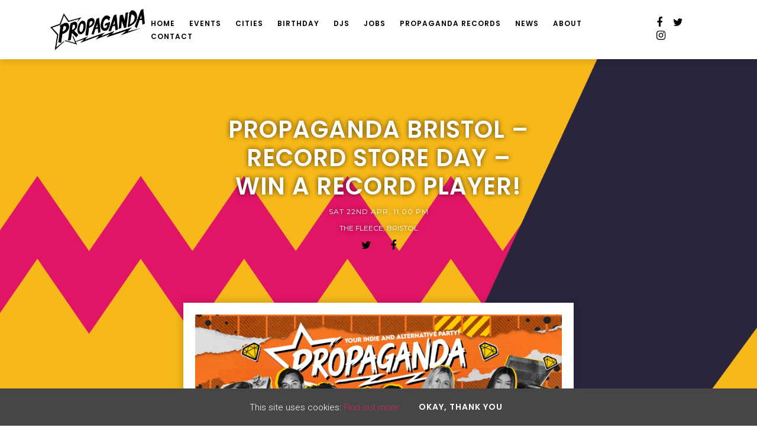

--- FILE ---
content_type: text/html; charset=UTF-8
request_url: https://www.thepropaganda.com/event/propaganda-bristol-148/
body_size: 11563
content:
<!doctype html>
<html lang="en-GB">
  <head>
  <meta charset="utf-8">
  <meta http-equiv="x-ua-compatible" content="ie=edge">
  <meta name="viewport" content="width=device-width, initial-scale=1, shrink-to-fit=no">
  <meta name='robots' content='index, follow, max-image-preview:large, max-snippet:-1, max-video-preview:-1' />
<link rel="dns-prefetch" href="//wp3-fatsomasites.imgix.net"/>
	<!-- This site is optimized with the Yoast SEO plugin v19.13 - https://yoast.com/wordpress/plugins/seo/ -->
	<title>Propaganda Bristol - Record Store Day - Win A Record Player! - Propaganda</title>
	<link rel="canonical" href="https://www.thepropaganda.com/event/propaganda-bristol-148/" />
	<meta property="og:locale" content="en_GB" />
	<meta property="og:type" content="article" />
	<meta property="og:title" content="Propaganda Bristol - Record Store Day - Win A Record Player! - Propaganda" />
	<meta property="og:description" content="Join us as we celebrate Record Store Day! We have a record player to giveaway to one lucky winner! Simply buy a ticket for your chance to win! Propaganda is the UK&#8217;s biggest club night! Expect an unrivalled audio-visual mix, with Arctic Monkeys to The 1975, Paramore to The Killers, Billie Eilish to Tom Grennan and &hellip; Continued" />
	<meta property="og:url" content="https://www.thepropaganda.com/event/propaganda-bristol-148/" />
	<meta property="og:site_name" content="Propaganda" />
	<meta name="twitter:card" content="summary_large_image" />
	<meta name="twitter:label1" content="Est. reading time" />
	<meta name="twitter:data1" content="1 minute" />
	<script type="application/ld+json" class="yoast-schema-graph">{"@context":"https://schema.org","@graph":[{"@type":"WebPage","@id":"https://www.thepropaganda.com/event/propaganda-bristol-148/","url":"https://www.thepropaganda.com/event/propaganda-bristol-148/","name":"Propaganda Bristol - Record Store Day - Win A Record Player! - Propaganda","isPartOf":{"@id":"https://www.thepropaganda.com/#website"},"datePublished":"2023-04-23T02:43:49+00:00","dateModified":"2023-04-23T02:43:49+00:00","breadcrumb":{"@id":"https://www.thepropaganda.com/event/propaganda-bristol-148/#breadcrumb"},"inLanguage":"en-GB","potentialAction":[{"@type":"ReadAction","target":["https://www.thepropaganda.com/event/propaganda-bristol-148/"]}]},{"@type":"BreadcrumbList","@id":"https://www.thepropaganda.com/event/propaganda-bristol-148/#breadcrumb","itemListElement":[{"@type":"ListItem","position":1,"name":"Home","item":"https://www.thepropaganda.com/"},{"@type":"ListItem","position":2,"name":"Events","item":"https://www.thepropaganda.com/event/"},{"@type":"ListItem","position":3,"name":"Propaganda Bristol &#8211; Record Store Day &#8211; Win A Record Player!"}]},{"@type":"WebSite","@id":"https://www.thepropaganda.com/#website","url":"https://www.thepropaganda.com/","name":"Propaganda","description":"Just another Fatsoma WP3 Sites site","potentialAction":[{"@type":"SearchAction","target":{"@type":"EntryPoint","urlTemplate":"https://www.thepropaganda.com/search/{search_term_string}"},"query-input":"required name=search_term_string"}],"inLanguage":"en-GB"}]}</script>
	<!-- / Yoast SEO plugin. -->


<link rel='dns-prefetch' href='//wp3.fatsomasites.com' />
<link rel='dns-prefetch' href='//fonts.googleapis.com' />
<link rel='dns-prefetch' href='//s3-eu-west-1.amazonaws.com' />
<link rel="stylesheet" href="https://www.thepropaganda.com/wp-includes/css/dist/block-library/style.min.css">
<style id='global-styles-inline-css' type='text/css'>
body{--wp--preset--color--black: #000000;--wp--preset--color--cyan-bluish-gray: #abb8c3;--wp--preset--color--white: #ffffff;--wp--preset--color--pale-pink: #f78da7;--wp--preset--color--vivid-red: #cf2e2e;--wp--preset--color--luminous-vivid-orange: #ff6900;--wp--preset--color--luminous-vivid-amber: #fcb900;--wp--preset--color--light-green-cyan: #7bdcb5;--wp--preset--color--vivid-green-cyan: #00d084;--wp--preset--color--pale-cyan-blue: #8ed1fc;--wp--preset--color--vivid-cyan-blue: #0693e3;--wp--preset--color--vivid-purple: #9b51e0;--wp--preset--gradient--vivid-cyan-blue-to-vivid-purple: linear-gradient(135deg,rgba(6,147,227,1) 0%,rgb(155,81,224) 100%);--wp--preset--gradient--light-green-cyan-to-vivid-green-cyan: linear-gradient(135deg,rgb(122,220,180) 0%,rgb(0,208,130) 100%);--wp--preset--gradient--luminous-vivid-amber-to-luminous-vivid-orange: linear-gradient(135deg,rgba(252,185,0,1) 0%,rgba(255,105,0,1) 100%);--wp--preset--gradient--luminous-vivid-orange-to-vivid-red: linear-gradient(135deg,rgba(255,105,0,1) 0%,rgb(207,46,46) 100%);--wp--preset--gradient--very-light-gray-to-cyan-bluish-gray: linear-gradient(135deg,rgb(238,238,238) 0%,rgb(169,184,195) 100%);--wp--preset--gradient--cool-to-warm-spectrum: linear-gradient(135deg,rgb(74,234,220) 0%,rgb(151,120,209) 20%,rgb(207,42,186) 40%,rgb(238,44,130) 60%,rgb(251,105,98) 80%,rgb(254,248,76) 100%);--wp--preset--gradient--blush-light-purple: linear-gradient(135deg,rgb(255,206,236) 0%,rgb(152,150,240) 100%);--wp--preset--gradient--blush-bordeaux: linear-gradient(135deg,rgb(254,205,165) 0%,rgb(254,45,45) 50%,rgb(107,0,62) 100%);--wp--preset--gradient--luminous-dusk: linear-gradient(135deg,rgb(255,203,112) 0%,rgb(199,81,192) 50%,rgb(65,88,208) 100%);--wp--preset--gradient--pale-ocean: linear-gradient(135deg,rgb(255,245,203) 0%,rgb(182,227,212) 50%,rgb(51,167,181) 100%);--wp--preset--gradient--electric-grass: linear-gradient(135deg,rgb(202,248,128) 0%,rgb(113,206,126) 100%);--wp--preset--gradient--midnight: linear-gradient(135deg,rgb(2,3,129) 0%,rgb(40,116,252) 100%);--wp--preset--duotone--dark-grayscale: url('#wp-duotone-dark-grayscale');--wp--preset--duotone--grayscale: url('#wp-duotone-grayscale');--wp--preset--duotone--purple-yellow: url('#wp-duotone-purple-yellow');--wp--preset--duotone--blue-red: url('#wp-duotone-blue-red');--wp--preset--duotone--midnight: url('#wp-duotone-midnight');--wp--preset--duotone--magenta-yellow: url('#wp-duotone-magenta-yellow');--wp--preset--duotone--purple-green: url('#wp-duotone-purple-green');--wp--preset--duotone--blue-orange: url('#wp-duotone-blue-orange');--wp--preset--font-size--small: 13px;--wp--preset--font-size--medium: 20px;--wp--preset--font-size--large: 36px;--wp--preset--font-size--x-large: 42px;}.has-black-color{color: var(--wp--preset--color--black) !important;}.has-cyan-bluish-gray-color{color: var(--wp--preset--color--cyan-bluish-gray) !important;}.has-white-color{color: var(--wp--preset--color--white) !important;}.has-pale-pink-color{color: var(--wp--preset--color--pale-pink) !important;}.has-vivid-red-color{color: var(--wp--preset--color--vivid-red) !important;}.has-luminous-vivid-orange-color{color: var(--wp--preset--color--luminous-vivid-orange) !important;}.has-luminous-vivid-amber-color{color: var(--wp--preset--color--luminous-vivid-amber) !important;}.has-light-green-cyan-color{color: var(--wp--preset--color--light-green-cyan) !important;}.has-vivid-green-cyan-color{color: var(--wp--preset--color--vivid-green-cyan) !important;}.has-pale-cyan-blue-color{color: var(--wp--preset--color--pale-cyan-blue) !important;}.has-vivid-cyan-blue-color{color: var(--wp--preset--color--vivid-cyan-blue) !important;}.has-vivid-purple-color{color: var(--wp--preset--color--vivid-purple) !important;}.has-black-background-color{background-color: var(--wp--preset--color--black) !important;}.has-cyan-bluish-gray-background-color{background-color: var(--wp--preset--color--cyan-bluish-gray) !important;}.has-white-background-color{background-color: var(--wp--preset--color--white) !important;}.has-pale-pink-background-color{background-color: var(--wp--preset--color--pale-pink) !important;}.has-vivid-red-background-color{background-color: var(--wp--preset--color--vivid-red) !important;}.has-luminous-vivid-orange-background-color{background-color: var(--wp--preset--color--luminous-vivid-orange) !important;}.has-luminous-vivid-amber-background-color{background-color: var(--wp--preset--color--luminous-vivid-amber) !important;}.has-light-green-cyan-background-color{background-color: var(--wp--preset--color--light-green-cyan) !important;}.has-vivid-green-cyan-background-color{background-color: var(--wp--preset--color--vivid-green-cyan) !important;}.has-pale-cyan-blue-background-color{background-color: var(--wp--preset--color--pale-cyan-blue) !important;}.has-vivid-cyan-blue-background-color{background-color: var(--wp--preset--color--vivid-cyan-blue) !important;}.has-vivid-purple-background-color{background-color: var(--wp--preset--color--vivid-purple) !important;}.has-black-border-color{border-color: var(--wp--preset--color--black) !important;}.has-cyan-bluish-gray-border-color{border-color: var(--wp--preset--color--cyan-bluish-gray) !important;}.has-white-border-color{border-color: var(--wp--preset--color--white) !important;}.has-pale-pink-border-color{border-color: var(--wp--preset--color--pale-pink) !important;}.has-vivid-red-border-color{border-color: var(--wp--preset--color--vivid-red) !important;}.has-luminous-vivid-orange-border-color{border-color: var(--wp--preset--color--luminous-vivid-orange) !important;}.has-luminous-vivid-amber-border-color{border-color: var(--wp--preset--color--luminous-vivid-amber) !important;}.has-light-green-cyan-border-color{border-color: var(--wp--preset--color--light-green-cyan) !important;}.has-vivid-green-cyan-border-color{border-color: var(--wp--preset--color--vivid-green-cyan) !important;}.has-pale-cyan-blue-border-color{border-color: var(--wp--preset--color--pale-cyan-blue) !important;}.has-vivid-cyan-blue-border-color{border-color: var(--wp--preset--color--vivid-cyan-blue) !important;}.has-vivid-purple-border-color{border-color: var(--wp--preset--color--vivid-purple) !important;}.has-vivid-cyan-blue-to-vivid-purple-gradient-background{background: var(--wp--preset--gradient--vivid-cyan-blue-to-vivid-purple) !important;}.has-light-green-cyan-to-vivid-green-cyan-gradient-background{background: var(--wp--preset--gradient--light-green-cyan-to-vivid-green-cyan) !important;}.has-luminous-vivid-amber-to-luminous-vivid-orange-gradient-background{background: var(--wp--preset--gradient--luminous-vivid-amber-to-luminous-vivid-orange) !important;}.has-luminous-vivid-orange-to-vivid-red-gradient-background{background: var(--wp--preset--gradient--luminous-vivid-orange-to-vivid-red) !important;}.has-very-light-gray-to-cyan-bluish-gray-gradient-background{background: var(--wp--preset--gradient--very-light-gray-to-cyan-bluish-gray) !important;}.has-cool-to-warm-spectrum-gradient-background{background: var(--wp--preset--gradient--cool-to-warm-spectrum) !important;}.has-blush-light-purple-gradient-background{background: var(--wp--preset--gradient--blush-light-purple) !important;}.has-blush-bordeaux-gradient-background{background: var(--wp--preset--gradient--blush-bordeaux) !important;}.has-luminous-dusk-gradient-background{background: var(--wp--preset--gradient--luminous-dusk) !important;}.has-pale-ocean-gradient-background{background: var(--wp--preset--gradient--pale-ocean) !important;}.has-electric-grass-gradient-background{background: var(--wp--preset--gradient--electric-grass) !important;}.has-midnight-gradient-background{background: var(--wp--preset--gradient--midnight) !important;}.has-small-font-size{font-size: var(--wp--preset--font-size--small) !important;}.has-medium-font-size{font-size: var(--wp--preset--font-size--medium) !important;}.has-large-font-size{font-size: var(--wp--preset--font-size--large) !important;}.has-x-large-font-size{font-size: var(--wp--preset--font-size--x-large) !important;}
</style>
<link rel="stylesheet" href="/app/plugins/uk-cookie-consent/assets/css/style.css">
<link rel="stylesheet" href="/app/uploads/sites/517/dynamic-build/styles/main_3afc8b87.css">
<link rel="stylesheet" href="https://fonts.googleapis.com/css?family=Poppins%3A600%7CRoboto%3A300%7CMontserrat%3A400">
<script src="https://www.thepropaganda.com/wp-includes/js/jquery/jquery.min.js" id="jquery-core-js"></script>
<script src="https://www.thepropaganda.com/wp-includes/js/jquery/jquery-migrate.min.js" id="jquery-migrate-js"></script>
<style id="ctcc-css" type="text/css" media="screen">
				#catapult-cookie-bar {
					box-sizing: border-box;
					max-height: 0;
					opacity: 0;
					z-index: 99999;
					overflow: hidden;
					color: #ffffff;
					position: fixed;
					left: 0;
					bottom: 0;
					width: 100%;
					background-color: #464646;
				}
				#catapult-cookie-bar a {
					color: #df1e67;
				}
				#catapult-cookie-bar .x_close span {
					background-color: #ffffff;
				}
				button#catapultCookie {
					background:#464646;
					color: #ffffff;
					border: 0; padding: 6px 9px; border-radius: 3px;
				}
				#catapult-cookie-bar h3 {
					color: #ffffff;
				}
				.has-cookie-bar #catapult-cookie-bar {
					opacity: 1;
					max-height: 999px;
					min-height: 30px;
				}</style>      <style>/******** 
Primary Nav - Jumping issue. This is a simple fix. The styles below need applying to the class and not as inline styles (that will load last, creating a jump on the page)
Set the number to the height of the primary nav bar on web and on mobile.
********/
.wrap {
    top: 1OOpx;
    padding-top: 100px;
}

@media (max-width: 768px) {
    .wrap {
        top: 84px;
        padding-top: 84px;
    }
}







/*** Footer 2 styling ***/

.primary-footer__footer-menu {
    padding: 25px 0;
}




/******** Responsive Google Map - Add to ALL websites ********/
.google-maps {
  position: relative;
  padding-bottom: 75%; // This is the aspect ratio
  height: 0;
  overflow: hidden;
}
.google-maps iframe {
  position: absolute;
  top: 0;
  left: 0;
  width: 100% !important;
  height: 100% !important;
}







/************************************************ 
*************************************************
STYLING BUGS - ADD TO ALL
************************************************
************************************************/


/******** Styling BUG - Facebook albums spacing ********/
.facebook-album {
    margin-bottom: 20px;
}

/******** Styling BUG - Facebook albums spacing ********/
.meta a {
    color: #b2b2b2!important;
}

/******** Styling BUG - Event Single and Blog Single - Page Header ********/
.single .page-header__heading {
    font-size: 40px;
}
@media (max-width: 768px) {
  .single .page-header__heading {
      font-size: 30px;
  }
}

/******** Styling BUG - Blog Single - Page Header spacings ********/
.single .page-header__heading {
    margin-bottom: 10px;
    margin-top: 10px;
}
  

.primary-header__menu-list {
    overflow-y: visible;
}

/******** Event single - header max width ********/
.single-fatsoma-events .page-header__container {
    max-width: 540px;
}

/******** Footer menu - margin top - make universal ********/

.primary-footer__menu-item {
    display: block;
    margin-bottom: 3px;
}

@media (min-width: 768px) {
  .primary-footer__menu-item {
      display: inline-block;
      margin-bottom: 0;
      margin-right: 15px;
  }
}


/******** Mobile menu - top spacing - Edit this ********/
.is-expanded .primary-header__navigation {
    top: 110px;
}







/************************************************ 
*************************************************
Bespoke - Image hover effect - Black and White
************************************************
************************************************/


/*** Bespoke - IMage hover effect - Black and White ***/
/*
.image-hover-effect img {
	-webkit-filter: grayscale(100%);
    filter: grayscale(100%);
}

.image-hover-effect:hover img {
	-webkit-filter: none!important;
    filter: none;
}
*/


/*** Bespoke - IMage hover effect - Black and White on hover ***/
/*
.image-hover-effect img {
	-webkit-filter: none;
    filter: none;
}

.image-hover-effect:hover img {
	-webkit-filter: grayscale(100%)!important;
    filter: grayscale(100%);
}
*/






/************************************************ 
*************************************************
Buttons - Transition Effects
************************************************
************************************************/

/*** Button transitions - Basic fade 
.content-block__button:hover {
    transition: 0.3s;
	color: #DF1E67;
}

.alternate-theme .content-block__button:hover {
    transition: 0.3s;
}

.button:hover {
    transition: 0.3s;
	color: #DF1E67;
}

.alternate-theme .button:hover {
    transition: 0.3s;
}***/





/************************************************ 
*************************************************
Forms
************************************************
************************************************/

[type=color], [type=date], [type=datetime-local], [type=datetime], [type=email], [type=month], [type=number], [type=password], [type=search], [type=tel], [type=text], [type=time], [type=url], [type=week], input:not([type]), textarea, .gform_wrapper .ginput_container_number input {
    padding: 10px 10px;
}





/************************************************ 
*************************************************
Card Buttons - stay at the bottom of the card
************************************************
************************************************/

.posts-grid__card .card__wrapper, .events-grid__card .card__wrapper {
    display: flex;
    flex-direction: column;
}
.posts-grid__card .card__content-wrapper, .events-grid__card .card__content-wrapper {
    display: flex;
    flex-direction: column;
    flex-grow: 1;
}
.posts-grid__card .card__header, .events-grid__card .card__header {
    flex-grow: 1;
}





/************************************************ 
*************************************************
Social links
************************************************
************************************************/


/*** Primary Nav - Social Links ***/
.fa {
	color: #000000;
  	font-size: 18px;
  	margin: 0px 4px;
}

.fa:hover {
color: #ed145b;

}

/*** Footer - Social Links ***/
.primary-footer__social-icon {
	color: #ffffff;
    margin: 0PX 5px;
}

.primary-footer__social-icon:hover {
	color: #ed145b;
}

.primary-header__sub-menu-link {
	font-size: 14px;
}


/************************************************ 
*************************************************
/*** Card styling ***
************************************************
************************************************/
.card__wrapper {
    height: 100%;
    padding: 15px;
    background: white;
-webkit-box-shadow: 0px 0px 15px 0px rgba(0,0,0,0.21);
-moz-box-shadow: 0px 0px 15px 0px rgba(0,0,0,0.21);
box-shadow: 0px 0px 15px 0px rgba(0,0,0,0.21);
}

.events-list__card .card__wrapper {
	padding: 15px 37px 15px 15px;
}

@media (max-width: 768px) {
.events-list__card .card__wrapper {
	padding: 15px 15px 15px 15px;
}
}

.section-heading, .primary-footer__subscribe-heading, .page-header__heading, .section-sub-heading {
    text-shadow: 0px 0px 8px rgba(0, 0, 0, 0.66);
}

/*** Content Block button ***/
.content-block__button {
	box-shadow: 0px 0px 15px 0px rgba(0,0,0,0.21)!important;
  	-webkit-box-shadow: 0px 0px 15px 0px rgba(0,0,0,0.21)!important;
	-moz-box-shadow: 0px 0px 15px 0px rgba(0,0,0,0.21)!important;
}

.primary-footer__subscribe-cta .button {
	box-shadow: 0px 0px 15px 0px rgba(0,0,0,0.21)!important;
  	-webkit-box-shadow: 0px 0px 15px 0px rgba(0,0,0,0.21)!important;
	-moz-box-shadow: 0px 0px 15px 0px rgba(0,0,0,0.21)!important;
}





/*** Card button basic styling ***/
.card__button {
    font-size: 12px;
    width: 100%;
}





/************************************************ 
*************************************************
Button colors
************************************************
************************************************/
/*** Different button styling ***/

#posts-grid-3 .content-block__button {
    background-color: transparent;
    border: 2px solid #fff;
    color: #fff;
}

#posts-grid-3 .content-block__button:hover {
    background-color: #fff;
    border: 2px solid #fff;
    color: #41af9f;
}

#posts-grid-3 .card__button {
    background-color: #41af9f;
    border: 2px solid #41af9f;
    color: #fff;
}



#content-block--general-wysiwyg-2 .content-block__button {
    background-color: transparent;
    border: 2px solid #fff;
    color: #fff;
}

#content-block--general-wysiwyg-2 .content-block__button:hover {
    background-color: #fff;
    border: 2px solid #fff;
    color: #2A263C;
}

.blog .card__button {
    background-color: #41af9f;
    border: 2px solid #41af9f;
    color: #fff;
}

.primary-footer__subscribe-cta .button:hover {
	color: #2a263c;
}

.event-single__cta .button, [type=submit]{
    background-color: #df1e67;
    border: 2px solid #df1e67;
    color: #fff;
}



/************************************************ 
*************************************************
/*** Hide post preview on content block ***
************************************************
************************************************/

.card__body {
	display: none;
}



/************************************************ 
*************************************************
Gomepage side by side
************************************************
************************************************/

.flexbox-container1 {
	display: -ms-flex;
	display: -webkit-flex;
	display: flex;
  	flex-direction: column;
}

@media (min-width: 768px) {
  .flexbox-container1 {
	flex-direction: row;
  }
}

.flexbox-column1 {
  	display: flex;
	width: 100%;
	padding: 70px;
    min-height: 300px;
}

@media (max-width: 768px) {
  .flexbox-column1 {
      display: flex;
      width: 100%;
      padding: 60px 10px;
      min-height: 300px;
  }
}



.flexbox-content1 {
  	display: flex;
  	align-self: center;
}

.flexbox-container1 > div:first-child {
	background-color: #000;
}

/*** Flip columns when colapsing  ***/
.reverse-column {
    display: flex;
}

@media (max-width: 768px) {
    .reverse-column {
        flex-direction: column-reverse;
    }
}



/*** Footer - subscribe heading text  ***/
.primary-footer__subscribe-heading {
	font-size: 30px;
}






/************************************************ 
*************************************************
Page bg images
************************************************
************************************************/



.page-template-template-events-grid .content {
    background: url(https://wp3.fatsomasites.com/app/uploads/sites/517/2018/08/Propaganda-Online-Brand-Elements_Backdrop-Blue-2.png);
    background-position: top center;
    background-repeat: no-repeat;
    background-size: cover;
}

.jobs .content {
    background: url(https://wp3.fatsomasites.com/app/uploads/sites/517/2018/08/Propaganda-Online-Brand-Elements_Backdrop-Blue-2.png);
    background-position: top center;
    background-repeat: no-repeat;
    background-size: cover;
}

.blog .content {
    background: url(https://wp3.fatsomasites.com/app/uploads/sites/517/2018/08/Propaganda-Online-Brand-Elements_Backdrop-Yellow-1.png);
    background-position: top center;
    background-repeat: no-repeat;
    background-size: cover;
}

.contact .content {
    background: url(https://wp3.fatsomasites.com/app/uploads/sites/517/2018/08/Propaganda-Online-Brand-Elements_Backdrop-Yellow-1.png);
    background-position: top center;
    background-repeat: no-repeat;
    background-size: cover;
}

.post-template-default .content {
    background: url(https://wp3.fatsomasites.com/app/uploads/sites/517/2018/08/Propaganda-Online-Brand-Elements_Backdrop-Blue-2.png);
    background-position: top center;
    background-repeat: no-repeat;
    background-size: cover;
}

.fatsoma-events-template-default .content, .category .content {
    background: url(https://wp3.fatsomasites.com/app/uploads/sites/517/2018/08/Propaganda-Online-Brand-Elements_Backdrop-Blue-2.png);
    background-position: top center;
    background-repeat: no-repeat;
    background-size: cover;
}

.sign-up .content {
    background: url(https://wp3.fatsomasites.com/app/uploads/sites/517/2018/08/Propaganda-Online-Brand-Elements_Backdrop-Blue-2.png);
    background-position: top center;
    background-repeat: no-repeat;
    background-size: cover;
}

.about .content {
    background: url(https://wp3.fatsomasites.com/app/uploads/sites/517/2018/08/Propaganda-Online-Brand-Elements_Backdrop-Yellow-1.png);
    background-position: top center;
    background-repeat: no-repeat;
    background-size: cover;
}

.birthday .content {
    background: url(https://wp3.fatsomasites.com/app/uploads/sites/517/2018/08/Propaganda-Online-Brand-Elements_Backdrop-Yellow-1.png);
    background-position: top center;
    background-repeat: no-repeat;
    background-size: cover;
}

.propaganda-tv .content {
    background: url(https://wp3.fatsomasites.com/app/uploads/sites/517/2018/08/Propaganda-Online-Brand-Elements_Backdrop-Yellow-1.png);
    background-position: top center;
    background-repeat: repeat;
    
}

.page-template .page-template-template-page-builder .template-page-builder {
	 background: url(https://wp3.fatsomasites.com/app/uploads/sites/517/2018/08/Propaganda-Online-Brand-Elements_Backdrop-Yellow-1.png);
    background-position: top center;
    background-repeat: no-repeat;
    background-size: cover;		
}


.post-content__container, .event-single__container, .page-content__container {
    padding: 20px;
    background: white;
  margin-bottom: 0px;
}



/************************************************ 
*************************************************
Page container colors
************************************************
************************************************/
.contact .page-content--narrow .page-content__container, .jobs .page-content .page-content__container, .sign-up .page-content__container, .page-content--narrow .page-content__container, .birthday .page-content .page-content__container   {
    padding: 20px;
    background: white;
  margin-bottom: 0px;
}

.gform_wrapper .gfield_label {
    color: #000;
  
}







/************************************************ 
*************************************************
Psot page meta
************************************************
************************************************/
.single-post .meta a {
    color: #fff!important;
  text-shadow: 0px 0px 8px rgba(0, 0, 0, 0.66);
}

.single-post .meta {
    color: #fff!important;
  text-shadow: 0px 0px 8px rgba(0, 0, 0, 0.66);
}


.fatsoma-events-template-default .meta a {
    color: #fff!important;
  text-shadow: 0px 0px 8px rgba(0, 0, 0, 0.66);
}

.fatsoma-events-template-default .meta  {
    color: #fff!important;
  text-shadow: 0px 0px 8px rgba(0, 0, 0, 0.66);
}


/******** Event page meta - missing meta class - Edit this ********/
.meta-location {
      color: #fff!important;
  text-shadow: 0px 0px 8px rgba(0, 0, 0, 0.66);
  font-family: Montserrat,Arial,Helvetica,sans-serif;
  text-transform: uppercase;
      font-size: 12px;
}







/******** Primary Nav - Shadow ********/
.primary-header__wrap {
    box-shadow: 0px 0px 15px 0px rgba(0,0,0,0.21);
}

/******** Pages  - Shadow ********/
.post-content__container, .event-single__container, .contact .page-content--narrow .page-content__container, .jobs .page-content .page-content__container, .sign-up .page-content__container {
    box-shadow: 0px 0px 15px 0px rgba(0,0,0,0.21);
}

.no-margin {
	margin-top: 0px;
  	margin-bottom: 0px;
}




.generic-content .fa {
    color: #fff;
    font-size: 25px;
    margin: 0px 8px;
  	text-shadow: 0px 0px 8px rgba(0, 0, 0, 0.66);
}

/** DJ Grid **/
pre, code {
  white-space: normal;
}

.dj__grid-wrap {
  display: flex;
  flex-wrap: wrap;
  flex-direction: row;
  padding: 5px 5px;
  background-color: #fff;
	
}

.dj__image {
  display: block;
  max-width: 100%;
  min-width: 100%;
  filter: brightness(75%);
}


.dj__grid-item {
  position: relative;
  width: calc(100% * (1 / 2));
  max-height: 370px;
  overflow: hidden;
  padding: 10px;	
}

@media (max-width: 768px) {
.dj__grid-item {
	padding: 5px; 
  }
}

@media (min-width: 768px) {
  .dj__grid-item {
  	width: calc(100% * (1 / 3));
  }
}

.dj__media-link {
  position: absolute;
  left: 50%;
  top: 50%;
  transform: translate(-50%,-50%);
  font-size: 30px;
  color: #ffffff;
  text-shadow: 2px 2px 8px #000000;
}

@media (max-width: 768px) {
.dj__media-link {
	font-size: 24px;
  }
}


.dj__media-content {
  display: block;
}



/*** Dropdown Styling ***/
.primary-header__menu-list {
  overflow-y: visible;
  background-color: #fff;
}

.primary-header__sub-menu-link {
  color: #000;
}

.primary-header__sub-menu-item {
  font-size: 16px;
  text-transform: uppercase;
}

@media (min-width: 768px) {
  .primary-header__sub-menu-item {
    display: inline-block;
    font-size: 14px;
    margin-left: 5px;
    white-space: nowrap;
  }
}

/*** Double Column for Cities Dropdown ***/
@media (min-width: 1200px) {
  .primary-header__menu-item--has-children.cities-dropdown:hover .primary-header__sub-menu-list {
    background-color: #fff;
    display: grid;
    grid-template-columns: repeat(2, minmax(0, 1fr));
    gap: 16px; /* optional: space between columns */
    padding: 16px; /* optional: adds breathing room inside the dropdown */
    box-sizing: border-box;
  }

/*** Single Column for Events Dropdown ***/
@media (min-width: 1200px) {
  .primary-header__menu-item--has-children.events-dropdown:hover .primary-header__sub-menu-list {
    background-color: #fff;
    display: block;
  }
}
</style>
  
  <style>
    .content-block--instagram {
      display: none !important;
    }
    .primary-footer__instagram-wrap {
      display: none !important;
    }
  </style>

    <script type="application/ld+json">[{"@context":"http:\/\/www.schema.org","@type":"Event","name":"Propaganda Bristol &#8211; Record Store Day &#8211; Win A Record Player!","url":"https:\/\/www.fatsoma.com\/propaganda-bristol\/uhadg6bc\/propaganda-bristol-record-store-day-win-a-record-player","image":"https:\/\/cdn2.fatsoma.com\/media\/W1siZiIsInB1YmxpYy8yMDIzLzQvMTcvMTYvMjUvMTAvOTAyLzM0MDk2MjQwNl81MzE0ODE0NzIyNzI0NDdfMzA0NTAzMzQwOTEwNDc2MTM4Nl9uLmpwZyJdXQ","description":"Join us as we celebrate Record Store Day! We have a record player to giveaway to one lucky winner! Simply buy a ticket for your chance to win!\n\nPropaganda is the UK's biggest club night!\nExpect an unrivalled audio-visual mix, with\u00a0Arctic Monkeys to The 1975, Paramore to The Killers, Billie Eilish to Tom Grennan and much more!Propaganda Bristol is every Saturday at The Fleece.*Drinks from\u00a0\u00a31!*\n\n\n\nPropaganda's DJs have played at some of the biggest festivals in the world including Glastonbury, Big Day Out, Reading &amp; Leeds and Benicassim. Previous guests who have DJed or performed live at Propaganda include Mumford &amp; Sons, Ed Sheeran, Bastille, Vampire Weekend, Calvin Harris, Haim, The Enemy, The Libertines, Ellie Goulding, Foals, Frank Turner &amp; much more!\nPropaganda Records released Yungblud's first vinyl record, 'I Love You Will You Marry Me', and Yungblud performed a live Propaganda tour across our UK events in 2017!\nFor recent playlists check out: Propaganda MixcloudOur latest Spotify playlist is here: Propaganda SpotifyAnd check out our radio show on Kerrang Radio with Propaganda resident DJ Christian Carlilse, every Saturday 9pm-1am!\nSee you on the dancefloor!","startDate":"2023-04-22T22:00","endDate":"2023-04-23T03:00","location":{"@type":"Place","name":"The Fleece","address":{"@type":"PostalAddress","streetAddress":"12 St Thomas St, Redcliffe, Bristol BS1 6JJ, UK","addressLocality":"Bristol","addressCountry":"United Kingdom"}},"offers":[]}]</script>
    <script async src="https://www.googletagmanager.com/gtag/js?id=G-D99TPZPK3H"></script>
<script>
  window.dataLayer = window.dataLayer || [];
  function gtag(){dataLayer.push(arguments);}
  gtag('js', new Date());

  gtag('config', 'G-D99TPZPK3H');

    </script>
  <script>

  (function(i,s,o,g,r,a,m){i['GoogleAnalyticsObject']=r;i[r]=i[r]||function(){
    (i[r].q=i[r].q||[]).push(arguments)},i[r].l=1*new Date();a=s.createElement(o),
    m=s.getElementsByTagName(o)[0];a.async=1;a.src=g;m.parentNode.insertBefore(a,m)
  })(window,document,'script','//www.google-analytics.com/analytics.js','ga');

  
  // Create dedicated GA track and rollup tracker.
  ga('create', 'UA-64467531-1', 'auto', {'name': 'rollup', 'allowLinker' : true});
  // Force SSL
  ga('rollup.set', 'forceSSL', true);
  // Allow third party domains to track by bringing in linker
	ga('rollup.require', 'linker');
  // Send the page view
  ga('rollup.send','pageview');

      ga('create', 'UA-5142814-2', 'auto', {'name': 'venue', 'allowLinker' : true});
    // Force SSL
    ga('venue.set', 'forceSSL', true);
    // Send the page view
    ga('venue.send','pageview');
  
</script>
    <!-- Facebook Domain Verification -->
  <meta name="facebook-domain-verification" content="0p81f6ixadqacwni9j7qfoqzrfvzm1" />
  <!-- End Facebook Domain Verification -->

  <!-- Facebook Pixel Code -->
  <script>
    !function(f,b,e,v,n,t,s){if(f.fbq)return;n=f.fbq=function(){n.callMethod?n.callMethod.apply(n,arguments):n.queue.push(arguments)};
    if(!f._fbq)f._fbq=n;n.push=n;n.loaded=!0;n.version='2.0';
    n.queue=[];t=b.createElement(e);t.async=!0;
    t.src=v;s=b.getElementsByTagName(e)[0];
    s.parentNode.insertBefore(t,s)}(window,document,'script', 'https://connect.facebook.net/en_US/fbevents.js');
    fbq('init', '151456235515095');
    fbq('track', 'PageView');
  </script>
    <!-- End Facebook Pixel Code -->

  
  

  </head>
  <body class="fatsoma-events-template-default single single-fatsoma-events postid-10818 propaganda-bristol-148 app-data index-data singular-data single-data single-fatsoma-events-data single-fatsoma-events-propaganda-bristol-148-data">
        <noscript>
      <img height="1" width="1" src="https://www.facebook.com/tr?id=151456235515095&ev=PageView&noscript=1"/>
    </noscript>
              <header id="primary-header" class="primary-header primary-header--left-logo-center-menu primary-header--forced-mobile primary-header--fixed-menu" data-animation="fade-in-down" data-menu-trickle="true">

  
  <div class="primary-header__wrap">

    <div class="primary-header__container u-container">

      
      <div class="primary-header__brand-wrap">
        <a class="primary-header__brand-link" href="https://www.thepropaganda.com/" title="Visit the homepage of Propaganda">
                      <img class="primary-header__brand-image" src="https://wp3-fatsomasites.imgix.net/uploads/sites/517/2018/08/Propaganda_Logo_Black.png?auto=format%2Ccompress" alt="Propaganda Logo">
                  </a>
      </div>

      
      <nav class="primary-header__navigation">

        
                  <ul id="menu-primary-navigation" class="menu primary-header__menu-list"><li class="primary-header__menu-item primary-header__primary-header__menu-item--type-post_type primary-header__primary-header__menu-item--object-page primary-header__primary-header__menu-item--home primary-header__menu-item--241"><a href="https://www.thepropaganda.com/"class="primary-header__menu-link">Home</a></li>
<li class="primary-header__menu-item primary-header__primary-header__menu-item--type-post_type primary-header__primary-header__menu-item--object-page primary-header__primary-header__menu-item--has-children primary-header__menu-item--236"><a href="https://www.thepropaganda.com/events/"class="primary-header__menu-link">Events</a><ul class="primary-header__sub-menu-list"><li class="primary-header__sub-menu-item primary-header__sub-primary-header__sub-menu-item--type-post_type primary-header__sub-primary-header__sub-menu-item--object-page primary-header__menu-item--14500"><a href="https://www.thepropaganda.com/cities/bristol/"class="primary-header__sub-menu-link">Propaganda Bristol</a></li>
<li class="primary-header__sub-menu-item primary-header__sub-primary-header__sub-menu-item--type-post_type primary-header__sub-primary-header__sub-menu-item--object-page primary-header__menu-item--14501"><a href="https://www.thepropaganda.com/cities/norwich/"class="primary-header__sub-menu-link">Propaganda Norwich</a></li>
<li class="primary-header__sub-menu-item primary-header__sub-primary-header__sub-menu-item--type-post_type primary-header__sub-primary-header__sub-menu-item--object-page primary-header__menu-item--14488"><a href="https://www.thepropaganda.com/events/propaganda-day-time-party-over-25s/"class="primary-header__sub-menu-link">Propaganda Day Time Party – Over 25s</a></li>
</ul>
</li>
<li class="primary-header__menu-item primary-header__primary-header__menu-item--type-custom primary-header__primary-header__menu-item--object-custom primary-header__primary-header__menu-item--has-children primary-header__menu-item--2549"><a href="#"class="primary-header__menu-link">Cities</a><ul class="primary-header__sub-menu-list"><li class="primary-header__sub-menu-item primary-header__sub-primary-header__sub-menu-item--type-post_type primary-header__sub-primary-header__sub-menu-item--object-page primary-header__menu-item--8053"><a href="https://www.thepropaganda.com/cities/propaganda-live-tour/"class="primary-header__sub-menu-link">Propaganda Live Tour</a></li>
<li class="primary-header__sub-menu-item primary-header__sub-primary-header__sub-menu-item--type-post_type primary-header__sub-primary-header__sub-menu-item--object-page primary-header__menu-item--2574"><a href="https://www.thepropaganda.com/cities/aberdeen/"class="primary-header__sub-menu-link">Aberdeen</a></li>
<li class="primary-header__sub-menu-item primary-header__sub-primary-header__sub-menu-item--type-post_type primary-header__sub-primary-header__sub-menu-item--object-page primary-header__menu-item--9392"><a href="https://www.thepropaganda.com/cities/ayr/"class="primary-header__sub-menu-link">Ayr</a></li>
<li class="primary-header__sub-menu-item primary-header__sub-primary-header__sub-menu-item--type-post_type primary-header__sub-primary-header__sub-menu-item--object-page primary-header__menu-item--2063"><a href="https://www.thepropaganda.com/cities/bath/"class="primary-header__sub-menu-link">Bath</a></li>
<li class="primary-header__sub-menu-item primary-header__sub-primary-header__sub-menu-item--type-post_type primary-header__sub-primary-header__sub-menu-item--object-page primary-header__menu-item--2527"><a href="https://www.thepropaganda.com/cities/bristol/"class="primary-header__sub-menu-link">Bristol</a></li>
<li class="primary-header__sub-menu-item primary-header__sub-primary-header__sub-menu-item--type-post_type primary-header__sub-primary-header__sub-menu-item--object-page primary-header__menu-item--2050"><a href="https://www.thepropaganda.com/cities/cambridge/"class="primary-header__sub-menu-link">Cambridge</a></li>
<li class="primary-header__sub-menu-item primary-header__sub-primary-header__sub-menu-item--type-post_type primary-header__sub-primary-header__sub-menu-item--object-page primary-header__menu-item--2579"><a href="https://www.thepropaganda.com/cities/cardiff/"class="primary-header__sub-menu-link">Cardiff</a></li>
<li class="primary-header__sub-menu-item primary-header__sub-primary-header__sub-menu-item--type-post_type primary-header__sub-primary-header__sub-menu-item--object-page primary-header__menu-item--2576"><a href="https://www.thepropaganda.com/cities/cheltenham/"class="primary-header__sub-menu-link">Cheltenham</a></li>
<li class="primary-header__sub-menu-item primary-header__sub-primary-header__sub-menu-item--type-post_type primary-header__sub-primary-header__sub-menu-item--object-page primary-header__menu-item--8762"><a href="https://www.thepropaganda.com/cities/coventry/"class="primary-header__sub-menu-link">Coventry</a></li>
<li class="primary-header__sub-menu-item primary-header__sub-primary-header__sub-menu-item--type-post_type primary-header__sub-primary-header__sub-menu-item--object-page primary-header__menu-item--2058"><a href="https://www.thepropaganda.com/cities/edinburgh/"class="primary-header__sub-menu-link">Edinburgh</a></li>
<li class="primary-header__sub-menu-item primary-header__sub-primary-header__sub-menu-item--type-post_type primary-header__sub-primary-header__sub-menu-item--object-page primary-header__menu-item--11696"><a href="https://www.thepropaganda.com/cities/exeter/"class="primary-header__sub-menu-link">Exeter</a></li>
<li class="primary-header__sub-menu-item primary-header__sub-primary-header__sub-menu-item--type-post_type primary-header__sub-primary-header__sub-menu-item--object-page primary-header__menu-item--11695"><a href="https://www.thepropaganda.com/cities/gloucester/"class="primary-header__sub-menu-link">Gloucester</a></li>
<li class="primary-header__sub-menu-item primary-header__sub-primary-header__sub-menu-item--type-post_type primary-header__sub-primary-header__sub-menu-item--object-page primary-header__menu-item--9369"><a href="https://www.thepropaganda.com/cities/grimsby/"class="primary-header__sub-menu-link">Grimsby</a></li>
<li class="primary-header__sub-menu-item primary-header__sub-primary-header__sub-menu-item--type-post_type primary-header__sub-primary-header__sub-menu-item--object-page primary-header__menu-item--14509"><a href="https://www.thepropaganda.com/cities/high-wycombe/"class="primary-header__sub-menu-link">High Wycombe</a></li>
<li class="primary-header__sub-menu-item primary-header__sub-primary-header__sub-menu-item--type-post_type primary-header__sub-primary-header__sub-menu-item--object-page primary-header__menu-item--14499"><a href="https://www.thepropaganda.com/cities/leeds/"class="primary-header__sub-menu-link">Leeds</a></li>
<li class="primary-header__sub-menu-item primary-header__sub-primary-header__sub-menu-item--type-post_type primary-header__sub-primary-header__sub-menu-item--object-page primary-header__menu-item--2045"><a href="https://www.thepropaganda.com/cities/london/"class="primary-header__sub-menu-link">London</a></li>
<li class="primary-header__sub-menu-item primary-header__sub-primary-header__sub-menu-item--type-post_type primary-header__sub-primary-header__sub-menu-item--object-page primary-header__menu-item--13933"><a href="https://www.thepropaganda.com/cities/manchester/"class="primary-header__sub-menu-link">Manchester</a></li>
<li class="primary-header__sub-menu-item primary-header__sub-primary-header__sub-menu-item--type-post_type primary-header__sub-primary-header__sub-menu-item--object-page primary-header__menu-item--14498"><a href="https://www.thepropaganda.com/cities/northampton/"class="primary-header__sub-menu-link">Northampton</a></li>
<li class="primary-header__sub-menu-item primary-header__sub-primary-header__sub-menu-item--type-post_type primary-header__sub-primary-header__sub-menu-item--object-page primary-header__menu-item--2055"><a href="https://www.thepropaganda.com/cities/norwich/"class="primary-header__sub-menu-link">Norwich</a></li>
<li class="primary-header__sub-menu-item primary-header__sub-primary-header__sub-menu-item--type-post_type primary-header__sub-primary-header__sub-menu-item--object-page primary-header__menu-item--2052"><a href="https://www.thepropaganda.com/cities/sheffield/"class="primary-header__sub-menu-link">Sheffield</a></li>
<li class="primary-header__sub-menu-item primary-header__sub-primary-header__sub-menu-item--type-post_type primary-header__sub-primary-header__sub-menu-item--object-page primary-header__menu-item--14508"><a href="https://www.thepropaganda.com/cities/windsor/"class="primary-header__sub-menu-link">Windsor</a></li>
</ul>
</li>
<li class="primary-header__menu-item primary-header__primary-header__menu-item--type-post_type primary-header__primary-header__menu-item--object-page primary-header__menu-item--2696"><a href="https://www.thepropaganda.com/birthday/"class="primary-header__menu-link">Birthday</a></li>
<li class="primary-header__menu-item primary-header__primary-header__menu-item--type-post_type primary-header__primary-header__menu-item--object-page primary-header__menu-item--2114"><a href="https://www.thepropaganda.com/djs/"class="primary-header__menu-link">DJs</a></li>
<li class="primary-header__menu-item primary-header__primary-header__menu-item--type-post_type primary-header__primary-header__menu-item--object-page primary-header__menu-item--331"><a href="https://www.thepropaganda.com/jobs/"class="primary-header__menu-link">Jobs</a></li>
<li class="primary-header__menu-item primary-header__primary-header__menu-item--type-custom primary-header__primary-header__menu-item--object-custom primary-header__menu-item--11074"><a href="https://www.propagandarecords.co.uk/"class="primary-header__menu-link">Propaganda Records</a></li>
<li class="primary-header__menu-item primary-header__primary-header__menu-item--type-post_type primary-header__primary-header__menu-item--object-page current_page_parent primary-header__menu-item--332"><a href="https://www.thepropaganda.com/news/"class="primary-header__menu-link">News</a></li>
<li class="primary-header__menu-item primary-header__primary-header__menu-item--type-post_type primary-header__primary-header__menu-item--object-page primary-header__menu-item--2695"><a href="https://www.thepropaganda.com/about/"class="primary-header__menu-link">About</a></li>
<li class="primary-header__menu-item primary-header__primary-header__menu-item--type-post_type primary-header__primary-header__menu-item--object-page primary-header__menu-item--245"><a href="https://www.thepropaganda.com/contact/"class="primary-header__menu-link">Contact</a></li>
</ul>
        
        
                  <ul class="primary-header__social-list">
            
              <li class="primary-header__social-item">
                <a class="primary-header__social-link" href="http://www.facebook.com/propagandaclub" target="_blank" title="Visit our facebook page">

                  
                                      <i class="primary-header__social-icon fa fa-facebook" aria-hidden="true"></i>
                  
                </a>
              </li>

            
              <li class="primary-header__social-item">
                <a class="primary-header__social-link" href="https://twitter.com/PropagandaClub" target="_blank" title="Visit our twitter page">

                  
                                      <i class="primary-header__social-icon fa fa-twitter" aria-hidden="true"></i>
                  
                </a>
              </li>

            
              <li class="primary-header__social-item">
                <a class="primary-header__social-link" href="https://www.instagram.com/propagandaclubs" target="_blank" title="Visit our instagram page">

                  
                                      <i class="primary-header__social-icon fa fa-instagram" aria-hidden="true"></i>
                  
                </a>
              </li>

                      </ul>
        
      </nav>

      <div class="primary-header__social">
        
                  <ul class="primary-header__social-list">
            
              <li class="primary-header__social-item">
                <a class="primary-header__social-link" href="http://www.facebook.com/propagandaclub" target="_blank" title="Visit our facebook page">
                  
                                      <i class="primary-header__social-icon fa fa-facebook" aria-hidden="true"></i>
                                  </a>
              </li>

            
              <li class="primary-header__social-item">
                <a class="primary-header__social-link" href="https://twitter.com/PropagandaClub" target="_blank" title="Visit our twitter page">
                  
                                      <i class="primary-header__social-icon fa fa-twitter" aria-hidden="true"></i>
                                  </a>
              </li>

            
              <li class="primary-header__social-item">
                <a class="primary-header__social-link" href="https://www.instagram.com/propagandaclubs" target="_blank" title="Visit our instagram page">
                  
                                      <i class="primary-header__social-icon fa fa-instagram" aria-hidden="true"></i>
                                  </a>
              </li>

                      </ul>
              </div>

      
      <div class="primary-header__menu-toggle-wrap">
        <button href="#" class="primary-header__menu-toggle-button js-expander" data-expander-id="primary-header">
          <span class="primary-header__menu-toggle-bar"></span>
          <span class="primary-header__menu-toggle-bar"></span>
          <span class="primary-header__menu-toggle-bar"></span>
        </button>
      </div>

    </div>
  </div>

</header>






    <div class="wrap" role="document">
      <div class="content">
        <main class="main">
                       <div class="page-header  page-header--narrow" >

  <div class="page-header__container u-container js-animate-ready" data-animate="true" >
    <h1 class="page-header__heading heading">
      <a class="page-header__heading-link" target="_blank" href="https://www.fatsoma.com/propaganda-bristol/uhadg6bc/propaganda-bristol-record-store-day-win-a-record-player" title="Propaganda Bristol &#8211; Record Store Day &#8211; Win A Record Player!">Propaganda Bristol &#8211; Record Store Day &#8211; Win A Record Player!</a>
    </h1>

    <div class="page-header__meta meta meta-starts">Sat 22nd Apr, 11:00 pm</div>
    <div class="page-header__meta meta-location">The Fleece, Bristol</div>

          <ul class="page-header__social-list">
        
          <li class="page-header__social-item">
            <a class="page-header__social-link" href="https://twitter.com/intent/tweet?url=https%3A%2F%2Fwww.thepropaganda.com%2Fevent%2Fpropaganda-bristol-148%2F&amp;text=Propaganda+Bristol+%26%238211%3B+Record+Store+Day+%26%238211%3B+Win+A+Record+Player%21" target="_blank" title="Visit our twitter page">

              
                              <i class="page-header__social-icon fa fa-twitter" aria-hidden="true"></i>
              
            </a>
          </li>

        
          <li class="page-header__social-item">
            <a class="page-header__social-link" href="http://www.facebook.com/sharer.php?u=https%3A%2F%2Fwww.thepropaganda.com%2Fevent%2Fpropaganda-bristol-148%2F" target="_blank" title="Visit our facebook page">

              
                              <i class="page-header__social-icon fa fa-facebook" aria-hidden="true"></i>
              
            </a>
          </li>

              </ul>
    
  </div>

</div>

<div class="event-single  event-single--no-top-padding">
  <div class="event-single__page-content">
    <div class="event-single__container u-container event-single__container--image js-animate-ready" data-animate="true">

              <div class="event-single__image-wrap">

          
          
            
            
            <img class="event-single--image" src="https://fatsoma.imgix.net/W1siZiIsInB1YmxpYy8yMDIzLzQvMTcvMTYvMjUvMTAvOTAyLzM0MDk2MjQwNl81MzE0ODE0NzIyNzI0NDdfMzA0NTAzMzQwOTEwNDc2MTM4Nl9uLmpwZyJdXQ?fit=crop&amp;ar=16:9" ix-host="fatsoma.imgix.net" ix-path="W1siZiIsInB1YmxpYy8yMDIzLzQvMTcvMTYvMjUvMTAvOTAyLzM0MDk2MjQwNl81MzE0ODE0NzIyNzI0NDdfMzA0NTAzMzQwOTEwNDc2MTM4Nl9uLmpwZyJdXQ" ix-params='{&quot;fit&quot;:&quot;crop&quot;,&quot;ar&quot;:&quot;16:9&quot;}' alt="Propaganda Bristol &#8211; Record Store Day &#8211; Win A Record Player!">
          
        </div>
          </div>

    <div class="event-single__container u-container">

      
              <div class="event-single__cta js-animate-ready" data-animate="true">
          
          
          <a href="https://www.fatsoma.com/propaganda-bristol/uhadg6bc/propaganda-bristol-record-store-day-win-a-record-player" class="button" target="_blank">Buy Tickets</a>

        </div>

        
              
      <div class="event-single__content js-animate-ready" data-animate="true">
        <p>Join us as we celebrate Record Store Day! We have a record player to giveaway to one lucky winner! Simply buy a ticket for your chance to win!</p>
<hr>
<p></p>
<p>Propaganda is the UK&#8217;s biggest club night!</p>
<p>Expect an unrivalled audio-visual mix, with Arctic Monkeys to The 1975, Paramore to The Killers, Billie Eilish to Tom Grennan and much more!</p>
<p>Propaganda Bristol is every Saturday at The Fleece.<br />*Drinks from £1!*</p>
<hr>
<p>Propaganda&#8217;s DJs have played at some of the biggest festivals in the world including Glastonbury, Big Day Out, Reading &amp; Leeds and Benicassim. Previous guests who have DJed or performed live at Propaganda include Mumford &amp; Sons, Ed Sheeran, Bastille, Vampire Weekend, Calvin Harris, Haim, The Enemy, The Libertines, Ellie Goulding, Foals, Frank Turner &amp; much more!</p>
<p>Propaganda Records released Yungblud&#8217;s first vinyl record, &#8216;I Love You Will You Marry Me&#8217;, and Yungblud performed a live Propaganda tour across our UK events in 2017!</p>
<p>For recent playlists check out: <a href="https://www.mixcloud.com/PocketPropaganda">Propaganda Mixcloud<br /></a>Our latest Spotify playlist is here: <a href="https://open.spotify.com/user/propagandaclub/playlist/0oVmRYRvtxgZbRwQ1yQrq3">Propaganda Spotify<br /></a>And check out our radio show on Kerrang Radio with Propaganda resident DJ Christian Carlilse, every Saturday 9pm-1am!</p>
<p>See you on the dancefloor!</p>


        <div class="event-single__venue-address-wrapper">
          <h3 class="event-single__venue-address-heading">
            Venue
          </h3>

          <div class="event-single__venue-address">
            <span class="event-single__venue-address-name">The Fleece</span>

                                          <span class="event-single__venue-address-line">12 St Thomas St</span> <br />
                              <span class="event-single__venue-address-line">Redcliffe</span> <br />
                              <span class="event-single__venue-address-line">Bristol BS1 6JJ</span> <br />
                              <span class="event-single__venue-address-line">UK</span> <br />
                          
          </div>
        </div>
      </div>
    </div>
  </div>
</div>
    
          </main>
              </div>
    </div>
        <footer id="primary-footer--footer-002" class="primary-footer primary-footer--footer-002">
      <div class="primary-footer__wrap ">
      <div class="container">

          
          <div class="primary-footer__subscribe-wrap js-animate-ready" data-animate="true">
            <h2 class="primary-footer__subscribe-heading">Stay upto date</h2>

            <div class="primary-footer__subscribe-cta">
              
              
              
              <a href="/sign-up/" class="button" target="">Sign Up To Our Newsletter</a>
            </div>

    	   	</div>

      </div>
    </div>
  
  <div class="primary-footer__details-wrapper">
    <div class="container">
      <div class="primary-footer__details-wrap">

        
        <div class="primary-footer__social-navigation js-animate-ready" data-animate="true">
                      <ul class="primary-footer__social-list primary-footer__social-list">
              
                <li class="primary-footer__social-item">
                  <a class="primary-footer__social-link" href="http://www.facebook.com/propagandaclub" target="_blank" title="Visit our facebook page">

                    
                                          <i class="primary-footer__social-icon fa fa-facebook" aria-hidden="true"></i>
                    
                  </a>
                </li>

              
                <li class="primary-footer__social-item">
                  <a class="primary-footer__social-link" href="https://twitter.com/PropagandaClub" target="_blank" title="Visit our twitter page">

                    
                                          <i class="primary-footer__social-icon fa fa-twitter" aria-hidden="true"></i>
                    
                  </a>
                </li>

              
                <li class="primary-footer__social-item">
                  <a class="primary-footer__social-link" href="https://www.instagram.com/propagandaclubs" target="_blank" title="Visit our instagram page">

                    
                                          <i class="primary-footer__social-icon fa fa-instagram" aria-hidden="true"></i>
                    
                  </a>
                </li>

                          </ul>
                  </div>

        
        <div class="primary-footer__brand-wrap">
                      <a class="primary-footer__brand brand js-animate-ready" href="https://www.thepropaganda.com/" data-animate="true"><img src="https://wp3-fatsomasites.imgix.net/uploads/sites/517/2018/08/Propaganda_Logo.png?auto=format%2Ccompress" alt="Propaganda"></a>
                  </div>

        <div class="primary-footer__copyright-wrap js-animate-ready" data-animate="true">
          <div class="primary-footer__copyright-text">
            &copy; Propaganda
          </div>
        </div>

      </div>
    </div>
  </div>

  <div class="primary-footer__footer-menu js-animate-ready" data-animate="true">

    
          <ul id="menu-footer-menu" class="menu primary-footer__menu-list"><li class="primary-footer__menu-item primary-footer__primary-footer__menu-item--type-post_type primary-footer__primary-footer__menu-item--object-page primary-footer__primary-footer__menu-item--home primary-footer__menu-item--240"><a href="https://www.thepropaganda.com/"class="primary-footer__menu-link">Home</a></li>
<li class="primary-footer__menu-item primary-footer__primary-footer__menu-item--type-post_type primary-footer__primary-footer__menu-item--object-page primary-footer__menu-item--2645"><a href="https://www.thepropaganda.com/about/"class="primary-footer__menu-link">About</a></li>
<li class="primary-footer__menu-item primary-footer__primary-footer__menu-item--type-post_type primary-footer__primary-footer__menu-item--object-page primary-footer__menu-item--1993"><a href="https://www.thepropaganda.com/birthday/"class="primary-footer__menu-link">Birthday</a></li>
<li class="primary-footer__menu-item primary-footer__primary-footer__menu-item--type-post_type primary-footer__primary-footer__menu-item--object-page primary-footer__menu-item--238"><a href="https://www.thepropaganda.com/privacy-policy/"class="primary-footer__menu-link">Privacy Policy</a></li>
<li class="primary-footer__menu-item primary-footer__primary-footer__menu-item--type-post_type primary-footer__primary-footer__menu-item--object-page primary-footer__menu-item--2768"><a href="https://www.thepropaganda.com/cookie-policy/"class="primary-footer__menu-link">Cookie Policy</a></li>
<li class="primary-footer__menu-item primary-footer__primary-footer__menu-item--type-custom primary-footer__primary-footer__menu-item--object-custom primary-footer__menu-item--2582"><a target="_blank"href="http://www.propagandarecords.co.uk/"class="primary-footer__menu-link">Propaganda Records</a></li>
<li class="primary-footer__menu-item primary-footer__primary-footer__menu-item--type-post_type primary-footer__primary-footer__menu-item--object-post primary-footer__menu-item--2646"><a href="https://www.thepropaganda.com/propaganda-launches-radio-show-on-kerrang-radio/"class="primary-footer__menu-link">Propaganda Radio Show on Kerrang!</a></li>
</ul>
    
    <a href="https://www.fatsoma.com/" target="_blank" class="primary-footer__built-by">Built by Fatsoma</a>
  </div>
</footer>
    <script type='text/javascript' id='cookie-consent-js-extra'>
/* <![CDATA[ */
var ctcc_vars = {"expiry":"30","method":"1","version":"1"};
/* ]]> */
</script>
<script src="/app/plugins/uk-cookie-consent/assets/js/uk-cookie-consent-js.js" id="cookie-consent-js"></script>
<script type='text/javascript' id='sage/main.js-js-extra'>
/* <![CDATA[ */
var googleData = {"key":"AIzaSyDr2JBR8OHwNXiPbZbKhixqM0y1W9-z8ho","styles":[{"featureType":"all","elementType":"labels.text.fill","stylers":[{"saturation":36},{"color":"#000000"},{"lightness":40}]},{"featureType":"all","elementType":"labels.text.stroke","stylers":[{"visibility":"on"},{"color":"#000000"},{"lightness":16}]},{"featureType":"all","elementType":"labels.icon","stylers":[{"visibility":"off"}]},{"featureType":"administrative","elementType":"geometry.fill","stylers":[{"color":"#000000"},{"lightness":20}]},{"featureType":"administrative","elementType":"geometry.stroke","stylers":[{"color":"#000000"},{"lightness":17},{"weight":1.2}]},{"featureType":"landscape","elementType":"geometry","stylers":[{"color":"#000000"},{"lightness":20}]},{"featureType":"poi","elementType":"geometry","stylers":[{"color":"#000000"},{"lightness":21}]},{"featureType":"road.highway","elementType":"geometry.fill","stylers":[{"color":"#000000"},{"lightness":17}]},{"featureType":"road.highway","elementType":"geometry.stroke","stylers":[{"color":"#000000"},{"lightness":29},{"weight":0.2}]},{"featureType":"road.arterial","elementType":"geometry","stylers":[{"color":"#000000"},{"lightness":18}]},{"featureType":"road.local","elementType":"geometry","stylers":[{"color":"#000000"},{"lightness":16}]},{"featureType":"transit","elementType":"geometry","stylers":[{"color":"#000000"},{"lightness":19}]},{"featureType":"water","elementType":"geometry","stylers":[{"color":"#000000"},{"lightness":17}]}]};
/* ]]> */
</script>
<script src="/app/uploads/sites/517/dynamic-build/scripts/main_3afc8b87.js" id="sage/main.js-js"></script>
			
				<script type="text/javascript">
					jQuery(document).ready(function($){
												if(!catapultReadCookie("catAccCookies")){ // If the cookie has not been set then show the bar
							$("html").addClass("has-cookie-bar");
							$("html").addClass("cookie-bar-bottom-bar");
							$("html").addClass("cookie-bar-bar");
													}
																	});
				</script>
			
			<div id="catapult-cookie-bar" class=""><div class="ctcc-inner "><span class="ctcc-left-side">This site uses cookies:  <a class="ctcc-more-info-link" tabindex=0 target="_blank" href="https://www.thepropaganda.com/cookie-policy/">Find out more.</a></span><span class="ctcc-right-side"><button id="catapultCookie" tabindex=0 onclick="catapultAcceptCookies();">Okay, thank you</button></span></div><!-- custom wrapper class --></div><!-- #catapult-cookie-bar -->        
      </body>
</html>


--- FILE ---
content_type: text/plain
request_url: https://www.google-analytics.com/j/collect?v=1&_v=j102&a=1896950262&t=pageview&_s=1&dl=https%3A%2F%2Fwww.thepropaganda.com%2Fevent%2Fpropaganda-bristol-148%2F&ul=en-us%40posix&dt=Propaganda%20Bristol%20-%20Record%20Store%20Day%20-%20Win%20A%20Record%20Player!%20-%20Propaganda&sr=1280x720&vp=1280x720&_u=YCDAAUABBAAAACAAI~&jid=1446463669&gjid=293082221&cid=2005890358.1763036881&tid=UA-64467531-1&_gid=1999582376.1763036881&_r=1&_slc=1&z=953969833
body_size: -571
content:
2,cG-D99TPZPK3H

--- FILE ---
content_type: text/plain
request_url: https://www.google-analytics.com/j/collect?v=1&_v=j102&a=1896950262&t=pageview&_s=1&dl=https%3A%2F%2Fwww.thepropaganda.com%2Fevent%2Fpropaganda-bristol-148%2F&ul=en-us%40posix&dt=Propaganda%20Bristol%20-%20Record%20Store%20Day%20-%20Win%20A%20Record%20Player!%20-%20Propaganda&sr=1280x720&vp=1280x720&_u=YCDAAUABBAAAACAAI~&jid=991967831&gjid=1259560277&cid=2005890358.1763036881&tid=UA-5142814-2&_gid=1999582376.1763036881&_r=1&_slc=1&z=838584163
body_size: -837
content:
2,cG-J147P6LVTC

--- FILE ---
content_type: application/javascript; charset=utf-8
request_url: https://www.thepropaganda.com/app/uploads/sites/517/dynamic-build/scripts/main_3afc8b87.js
body_size: 32212
content:
!function(t){var e={};function i(s){if(e[s])return e[s].exports;var o=e[s]={i:s,l:!1,exports:{}};return t[s].call(o.exports,o,o.exports,i),o.l=!0,o.exports}i.m=t,i.c=e,i.d=function(t,e,s){i.o(t,e)||Object.defineProperty(t,e,{configurable:!1,enumerable:!0,get:s})},i.n=function(t){var e=t&&t.__esModule?function(){return t.default}:function(){return t};return i.d(e,"a",e),e},i.o=function(t,e){return Object.prototype.hasOwnProperty.call(t,e)},i.p="/app/themes/parent-synergy/dist/",i(i.s=2)}([function(t,e){t.exports=jQuery},function(t,e,i){"use strict";var s=i(0),o=i.n(s),n="transitionend";function r(t){var e=this,i=!1;return o()(this).one(a.TRANSITION_END,function(){i=!0}),setTimeout(function(){i||a.triggerTransitionEnd(e)},t),this}var a={TRANSITION_END:"bsTransitionEnd",getUID:function(t){do{t+=~~(1e6*Math.random())}while(document.getElementById(t));return t},getSelectorFromElement:function(t){var e=t.getAttribute("data-target");if(!e||"#"===e){var i=t.getAttribute("href");e=i&&"#"!==i?i.trim():""}try{return document.querySelector(e)?e:null}catch(t){return null}},getTransitionDurationFromElement:function(t){if(!t)return 0;var e=o()(t).css("transition-duration"),i=o()(t).css("transition-delay"),s=parseFloat(e),n=parseFloat(i);return s||n?(e=e.split(",")[0],i=i.split(",")[0],1e3*(parseFloat(e)+parseFloat(i))):0},reflow:function(t){return t.offsetHeight},triggerTransitionEnd:function(t){o()(t).trigger(n)},supportsTransitionEnd:function(){return Boolean(n)},isElement:function(t){return(t[0]||t).nodeType},typeCheckConfig:function(t,e,i){for(var s in i)if(Object.prototype.hasOwnProperty.call(i,s)){var o=i[s],n=e[s],r=n&&a.isElement(n)?"element":null===(l=n)||void 0===l?""+l:{}.toString.call(l).match(/\s([a-z]+)/i)[1].toLowerCase();if(!new RegExp(o).test(r))throw new Error(t.toUpperCase()+': Option "'+s+'" provided type "'+r+'" but expected type "'+o+'".')}var l},findShadowRoot:function(t){if(!document.documentElement.attachShadow)return null;if("function"==typeof t.getRootNode){var e=t.getRootNode();return e instanceof ShadowRoot?e:null}return t instanceof ShadowRoot?t:t.parentNode?a.findShadowRoot(t.parentNode):null},jQueryDetection:function(){if(void 0===o.a)throw new TypeError("Bootstrap's JavaScript requires jQuery. jQuery must be included before Bootstrap's JavaScript.");var t=o.a.fn.jquery.split(" ")[0].split(".");if(t[0]<2&&t[1]<9||1===t[0]&&9===t[1]&&t[2]<1||t[0]>=4)throw new Error("Bootstrap's JavaScript requires at least jQuery v1.9.1 but less than v4.0.0")}};a.jQueryDetection(),o.a.fn.emulateTransitionEnd=r,o.a.event.special[a.TRANSITION_END]={bindType:n,delegateType:n,handle:function(t){if(o()(t.target).is(this))return t.handleObj.handler.apply(this,arguments)}},e.a=a},function(t,e,i){i(3),t.exports=i(24)},function(t,e,i){"use strict";Object.defineProperty(e,"__esModule",{value:!0}),function(t,e){var s,o,n=i(0),r=(i.n(n),i(4)),a=(i.n(r),i(6)),l=(i.n(a),i(7)),d=(i.n(l),i(9),i(12),i(14),i(15),i(16),i(17),i(18)),c=i(19),u=i(20),h=i(22),p=(i.n(h),i(23));i.n(p);function f(t){return"dark"==t}function m(t){var e,i=document.getElementById("primary-header");t.target.classList.contains("primary-header__menu-toggle-button")&&(i.classList.contains("is-expanded")?function(){if(!document.getElementById("primary-header").querySelector(".primary-header__menu-background-wrap > .primary-header")){var t=document.getElementById("primary-header").cloneNode(!0),e=t.getElementsByClassName("primary-header__menu-background-wrap")[0];t.removeChild(e),t.id="primary-header-duplicate",t.classList.add("primary-header--duplicate"),document.getElementsByClassName("primary-header__menu-background-wrap")[0].appendChild(t);var i=document.getElementById("primary-header-duplicate").querySelector(".primary-header__brand-image"),s=i.getAttribute("primary-logo-color"),o=i.getAttribute("dark"),n=i.getAttribute("light");f(s)?i.setAttribute("src",o):i.setAttribute("src",n),document.getElementById("primary-header-duplicate").classList.add("animate"),Object(d.a)()}}():(e=document.getElementById("primary-header-duplicate"))&&(e.remove(),Object(d.a)()),t.stopPropagation())}function g(){t(window).load(function(){var e,i,s,o,n,r,a,l,d,u=document.getElementById("primary-header"),p={initial:"primary-header",pinned:"primary-header--js-show-menu",unpinned:"primary-header--js-hide-menu",top:"primary-header--js-is-top",notTop:"primary-header--js-not-top",bottom:"primary-header--js-bottom",notBottom:"primary-header--js-not-bottom"},g=u.classList;switch(!0){case g.contains("primary-header--center-logo-center-menu"):case g.contains("primary-header--left-logo-secondary-menu"):e=document.getElementById("primary-header"),i=t(".primary-header__wrap").outerHeight(),s=t(".primary-header__brand-wrap").outerHeight(),o=new h(e,{classes:p,tolerance:6,offset:s,onNotTop:function(){Object(c.a)(768)&&(t(".wrap").css("padding-top",i),t(".primary-header").css("min-height","auto"))},onTop:function(){Object(c.a)(768)&&(t(".wrap").css("padding-top",0),t(".primary-header").css("min-height",i))}}),Object(c.a)(768)||t(".wrap").css("padding-top",i);break;case g.contains("primary-header--left-logo-right-menu-logo-switcher"):var v;e=document.getElementById("primary-header"),n=e.getElementsByClassName("primary-header__brand-image")[0],function(){var e=document.getElementsByClassName("primary-header--left-logo-right-menu-logo-switcher")[0],i=e.getElementsByClassName("primary-header__menu-toggle-button")[0],s=e.getElementsByClassName("primary-header__brand-image")[0];i.addEventListener("click",function(){e.classList.contains("is-expanded")?(e.classList.contains("primary-header--js-is-top")&&("dark"===e.dataset.mobileBgShade?(e.classList.remove("primary-header--page-is-light"),e.classList.add("primary-header--page-is-dark"),s.setAttribute("src",e.dataset.lightLogo)):"light"===e.dataset.mobileBgShade&&(e.classList.remove("primary-header--page-is-dark"),e.classList.add("primary-header--page-is-light"),s.setAttribute("src",e.dataset.darkLogo))),e.classList.contains("primary-header--js-not-top")&&("light"===e.dataset.mobileBgShade&&"light"===e.dataset.pageShade&&(e.classList.remove("primary-header--page-is-light"),e.classList.add("primary-header--page-is-dark"),s.setAttribute("src",e.dataset.darkLogo)),"dark"===e.dataset.mobileBgShade&&"dark"===e.dataset.pageShade&&(e.classList.remove("primary-header--page-is-dark"),e.classList.add("primary-header--page-is-light"),s.setAttribute("src",e.dataset.lightLogo)))):(e.classList.contains("primary-header--js-is-top")&&("dark"===e.dataset.pageShade?(e.classList.remove("primary-header--page-is-light"),e.classList.add("primary-header--page-is-dark")):"light"===e.dataset.pageShade&&(e.classList.remove("primary-header--page-is-dark"),e.classList.add("primary-header--page-is-light")),s.setAttribute("src",e.dataset.pageOriginalLogoInUse)),e.classList.contains("primary-header--js-not-top")&&(t("#primary-header").data("page-shade-scrolled")||("light"===e.dataset.pageShade?(e.classList.add("primary-header--page-is-light"),e.classList.remove("primary-header--page-is-dark"),s.setAttribute("src",e.dataset.lightLogo)):"dark"===e.dataset.pageShade&&(e.classList.add("primary-header--page-is-dark"),e.classList.remove("primary-header--page-is-light"),s.setAttribute("src",e.dataset.darkLogo)))))},!1)}();var y=e.dataset.pageShade,w=e.dataset.pageShadeScrolled;o=new h(e,{classes:p,tolerance:6,offset:200,onTop:function(){n.setAttribute("src",e.dataset.pageOriginalLogoInUse),function(){var e=document.getElementsByClassName("primary-header--left-logo-right-menu-logo-switcher")[0];t("#primary-header").attr("data-page-shade",e.dataset.pageShadeOriginal),e.classList.remove("primary-header--page-is-dark"),e.classList.remove("primary-header--page-is-light"),e.classList.add("primary-header--page-is-"+e.dataset.pageShadeOriginal)}()},onNotTop:function(){!function(){var e=document.getElementsByClassName("primary-header--left-logo-right-menu-logo-switcher")[0],i=t("#primary-header").data("page-shade-scrolled");t("#primary-header").data("page-shade-scrolled")&&(t("#primary-header").attr("data-page-shade",e.dataset.pageShadeScrolled),e.classList.remove("primary-header--page-is-dark"),e.classList.remove("primary-header--page-is-light"),"dark"===i?e.classList.add("primary-header--page-is-light"):"light"===i&&e.classList.add("primary-header--page-is-dark"))}(),t("#primary-header").data("page-shade-scrolled")?(v=w,"dark"===w?n.setAttribute("src",e.dataset.lightLogo):"light"===w&&n.setAttribute("src",e.dataset.darkLogo)):(v=y,n.setAttribute("src",e.dataset[v+"Logo"]))}});break;case g.contains("primary-header--left-logo-burger-menu-v2"):e=document.getElementById("primary-header"),i=t(".primary-header__wrap").outerHeight(),n=t(".primary-header__brand-image"),r=t(".primary-header__menu-toggle-button"),a=t(n).attr("primary-logo-color"),l=t(n).attr("dark"),d=t(n).attr("light"),e.addEventListener("touchstart",m),e.addEventListener("click",m),o=new h(e,{classes:p,tolerance:6,offset:200,onTop:function(){f(a)?t(n).attr("src",d):t(n).attr("src",l),t(r).on("click touchstart",function(){t(u).is(".primary-header.is-expanded")?f(a)?t(".primary-header--duplicate .primary-header__brand-image").attr("src",l):t(".primary-header--duplicate .primary-header__brand-image").attr("src",d):f(a)?t(".primary-header--duplicate .primary-header__brand-image").attr("src",d):t(".primary-header--duplicate .primary-header__brand-image").attr("src",l)})},onNotTop:function(){f(a)?t(n).attr("src",l):t(n).attr("src",d),t(r).on("click touchstart",function(){})}});break;default:e=document.getElementById("primary-header"),i=t(".primary-header__wrap").outerHeight(),o=new h(e,{classes:p,tolerance:6,offset:i}),t(".wrap").css("padding-top",i)}o.init()})}function v(){function e(){this.isInViewport&&(t(this.watchItem).addClass("js-animate-me"),t(this.watchItem).removeClass("js-animate-ready"))}var i=document.querySelectorAll('[data-animate="true"]');t(i).each(function(){var i,s;i=t(this),(s=p.create(i)).stateChange(e),e.call(s)})}function y(){var e=document.getElementById("primary-header"),i=e.dataset.animation,s=e.dataset.menuTrickle,o=document.querySelectorAll(".primary-header__menu-item, .primary-header__social-item");if(o.forEach(function(t){t.style.visibility="visible",t.style.animationName=i}),t(e).is(".primary-header--left-logo-burger-menu-v2")||"true"==s&&o.forEach(function(t,e){var i=.1+.1*e;t.style.animationDelay=i+"s"}),e&&Object(c.a)(768)){var n=function(){var t=document.getElementById("primary-header"),e=["primary-header--left-logo-burger-menu"];return function(){for(var i=0,s=e.length;i<s;i++)if(t.classList.contains(e[i]))return!1;return!0}()?t.getElementsByClassName("primary-header__menu-item").length:0}(),r=function(){var t=document.getElementById("primary-header"),e=["primary-header--left-logo-burger-menu","primary-header--center-logo-burger-menu"];return function(){for(var i=0,s=e.length;i<s;i++)if(t.classList.contains(e[i]))return!1;return!0}()?t.getElementsByClassName("primary-header__social-item").length:0}(),a=n.length+r.length-0,l=0,d=function(t){var e,i=document.getElementsByClassName(t);i=i[0];var s={animation:"animationend",OAnimation:"oAnimationEnd",MozAnimation:"animationend",WebkitAnimation:"webkitAnimationEnd"};for(e in s)if(void 0!==i.style[e])return s[e]}("primary-header__wrap");a>0?e.addEventListener(d,function(){l===a?v():l++}):v()}else v()}function w(t,e){return t.classList?t.classList.contains(e):!!t.className.match(new RegExp("(\\s|^)"+e+"(\\s|$)"))}function b(t,e){t.classList?t.classList.add(e):w(t,e)||(t.className+=" "+e)}function k(t,e){if(t.classList)t.classList.remove(e);else if(w(t,e)){var i=new RegExp("(\\s|^)"+e+"(\\s|$)");t.className=t.className.replace(i," ")}}imgix.config.host="wp3-fatsomasites.imgix.net",imgix.config.defaultParams={auto:"format,compress,enhance",fit:"crop"},t(".background-video__video").each(function(){if(t(this).paused){var e=t(this).data("fallback");t(e).show(),t(this).children(".video-inner-wrapper").hide()}}),t(function(){t(".background-video video").each(function(){this.volume=0})}),s=document.getElementsByTagName("video"),Array.prototype.forEach.call(s,function(t){t.hasAttribute("autoplay")&&(t.muted=!0,t.play())}),o=document.getElementsByClassName("simple-video"),Array.prototype.forEach.call(o,function(t){var e=t.getElementsByClassName("simple-video__video-play-control")[0],i=t.getElementsByClassName("simple-video__video-volume-control")[0],s=t.getElementsByTagName("video")[0];e&&s&&e.addEventListener("click",function(){e.classList.contains("simple-video__video-play-control--off")?(e.classList.remove("simple-video__video-play-control--off"),e.classList.add("simple-video__video-play-control--on"),s.play()):(e.classList.remove("simple-video__video-play-control--on"),e.classList.add("simple-video__video-play-control--off"),s.pause())},!1),i&&s&&i.addEventListener("click",function(){i.classList.contains("simple-video__video-volume-control--off")?(i.classList.remove("simple-video__video-volume-control--off"),i.classList.add("simple-video__video-volume-control--on"),s.muted=!1):(i.classList.remove("simple-video__video-volume-control--on"),i.classList.add("simple-video__video-volume-control--off"),s.muted=!0)},!1)}),e(document).ready(function(){var e,i,s,o,n;Object(u.a)(),g(),function(){var e,i=document.getElementById("primary-header").classList;switch(!0){case i.contains("primary-header--left-logo-right-menu-dropdown"):e=document.getElementsByClassName("primary-header__primary-header__menu-item--has-children"),Object(c.a)(768)||t(e).each(function(){this.addEventListener("click",function(){t(this).find(".primary-header__sub-menu-list").toggleClass("active")},!1)});break;case i.contains("primary-header--left-logo-center-menu-sidebar"):e=document.getElementsByClassName("primary-header__primary-header__menu-item--has-children"),Object(c.a)(768)||t(e).each(function(){this.addEventListener("click",function(){t(this).find(".primary-header__menu-item").toggleClass("active"),t(this).find(".primary-header__sub-menu-list").toggleClass("active")},!1)}),window.addEventListener("resize",function(){t(".primary-header__sub-menu-list").removeClass("active")},!1)}}(),e=t(".content-block--hero-unit .hero-unit__background"),t(e).on("click touchstart",function(e){var i=t(this).closest("section").next();t("html, body").animate({scrollTop:t(i).offset().top},800),e.preventDefault()}),i=document.querySelectorAll('[data-animate="true"]'),t(i).each(function(){t(this).addClass("js-animate-ready")}),y(),Object(d.a)(),function(){var t=document.getElementsByClassName("js-sidebar-panel-trigger");if(t.length>0)for(var e=0;e<t.length;e++)!function(e){var i="js-sidebar-panel-"+t[e].getAttribute("data-panel"),s=document.getElementsByClassName(i)[0];t[e].addEventListener("click",function(t){t.preventDefault(),b(s,"sidebar-panel--is-visible"),b(s,"primary-header__sidebar-panel--is-expanded")}),s.addEventListener("click",function(t){(w(t.target,"js-sidebar-panel-close")||w(t.target,i))&&(t.preventDefault(),k(s,"sidebar-panel--is-visible"),k(s,"primary-header__sidebar-panel--is-expanded"))})}(e)}(),t(".collapse-boxes .collapse").on("shown.bs.collapse",function(){var e=t(this).closest(".collapse-box_content-container");event.preventDefault(),t("html, body").stop().animate({scrollTop:e.offset().top},1e3)}),s=document.querySelectorAll("[data-slick-me]"),t(s).each(function(){t(this).slick()}),o=document.querySelectorAll("[card-link]"),t(o).each(function(){var t=this.getAttribute("card-link");this.addEventListener("click",function(){document.location.href=t},!1)}),t("[id^=content-block-events-search-]").each(function(){var e=this.id.split("-").pop();t("#content-block-events-search-input-"+e).on("keyup",function(){t("#content-block--events-list-"+e+" .card").add("#content-block--events-list-alternate-"+e+" .card").hide(),t(".js-animate-ready").removeClass("js-animate-ready");var i=t(this).val();t("#content-block--events-list-"+e+" .card").add("#content-block--events-list-alternate-"+e+" .card").each(function(){-1===t(this).find(".heading").text().toUpperCase().indexOf(i.toUpperCase())&&-1===t(this).find(".meta--location").text().toUpperCase().indexOf(i.toUpperCase())||t(this).show()})})}),t("#modal-holder").on("show.bs.modal",function(e){var i=t(e.relatedTarget).data("modal-img-src");t(this).find(".modal-body .modal-media--image").attr({src:i})}),n=document.querySelectorAll("[data-bootstrap-me]"),t(n).each(function(){var e=this.getAttribute("id");t("#"+e).carousel().on("slide.bs.carousel",function(e){var i=t(e.relatedTarget).height();t(this).find(".carousel__item.is-active").parent().animate({height:i},600)})}),t(".carousel").bcSwipe({threshold:50})}),window.addEventListener("DOMContentLoaded",function(){window.dispatchEvent(new Event("resize"))})}.call(e,i(0),i(0))},function(t,e,i){(function(t){var e;!function(){return function t(i,s,o){function n(a,l){if(!s[a]){if(!i[a]){if(!l&&"function"==typeof e&&e)return e(a,!0);if(r)return r(a,!0);var d=new Error("Cannot find module '"+a+"'");throw d.code="MODULE_NOT_FOUND",d}var c=s[a]={exports:{}};i[a][0].call(c.exports,function(t){return n(i[a][1][t]||t)},c,c.exports,t,i,s,o)}return s[a].exports}for(var r="function"==typeof e&&e,a=0;a<o.length;a++)n(o[a]);return n}}()({1:[function(t,e,i){var s=t("./util.js"),o=t("./targetWidths.js"),n=function(){function t(t,e){if(this.el=t,this.settings=e||{},!this.el)throw new Error("ImgixTag must be passed a DOM element.");if(!this.el.hasAttribute("ix-initialized")||this.settings.force){if(this.ixPathVal=t.getAttribute(this.settings.pathInputAttribute),this.ixParamsVal=t.getAttribute(this.settings.paramsInputAttribute),this.ixSrcVal=t.getAttribute(this.settings.srcInputAttribute),this.ixHostVal=t.getAttribute(this.settings.hostInputAttribute)||this.settings.host,this.ixPathVal&&!this.ixHostVal)throw new Error("You must set a value for `imgix.config.host` or specify an `ix-host` attribute to use `ix-path` and `ix-params`.");this.baseParams=this._extractBaseParams(),this.baseUrl=this._buildBaseUrl(),this.baseUrlWithoutQuery=this.baseUrl.split("?")[0],s.isString(this.settings.sizesAttribute)&&this.el.setAttribute(this.settings.sizesAttribute,this.sizes()),s.isString(this.settings.srcsetAttribute)&&this.el.setAttribute(this.settings.srcsetAttribute,this.srcset()),s.isString(this.settings.srcAttribute)&&"IMG"==this.el.nodeName&&this.el.setAttribute(this.settings.srcAttribute,this.src()),this.el.setAttribute("ix-initialized","ix-initialized")}}return t.prototype._extractBaseParams=function(){var t={};if(this.settings.defaultParams&&"object"==typeof this.settings.defaultParams&&null!==this.settings.defaultParams&&(t=Object.assign({},this.settings.defaultParams)),this.ixPathVal)for(var e in t=Object.assign({},t,JSON.parse(this.ixParamsVal)||{}))"64"===e.substr(-2)&&(t[e]=s.encode64(t[e]));else{var i=this.ixSrcVal.lastIndexOf("?");if(i>-1)for(var o,n=this.ixSrcVal.substr(i+1).split("&"),r=0;r<n.length;r++)t[(o=n[r].split("="))[0]]=o[1]}return this.settings.includeLibraryParam&&(t.ixlib="imgixjs-"+imgix.VERSION),t},t.prototype._buildBaseUrl=function(){if(this.ixSrcVal)return this.ixSrcVal;var t=this.ixPathVal,e=(this.settings.useHttps?"https":"http")+"://"+this.ixHostVal,i="/"===this.ixHostVal.substr(-1),s="/"===t[0];e+=i&&s?t.substr(1):i||s?t:"/"+t,e+="?";var o,n=[];for(var r in this.baseParams)null!=(o=this.baseParams[r])&&n.push(encodeURIComponent(r)+"="+encodeURIComponent(o));return e+=n.join("&")},t.prototype._buildSrcsetPair=function(t){var e=s.shallowClone(this.baseParams);e.w=t,null!=this.baseParams.w&&null!=this.baseParams.h&&(e.h=Math.round(t*(this.baseParams.h/this.baseParams.w)));var i,o=this.baseUrlWithoutQuery+"?",n=[];for(var r in e)i=e[r],n.push(r+"="+i);return(o+=n.join("&"))+" "+t+"w"},t.prototype.src=function(){return this.baseUrl},t.prototype.srcset=function(){for(var t=[],e=0;e<o.length;e++)t.push(this._buildSrcsetPair(o[e]));return t.join(", ")},t.prototype.sizes=function(){var t=this.el.getAttribute("sizes");return t||"100vw"},t}();e.exports=n},{"./targetWidths.js":4,"./util.js":5}],2:[function(t,e,i){e.exports={host:null,useHttps:!0,includeLibraryParam:!0,defaultParams:{},srcAttribute:"src",srcsetAttribute:"srcset",sizesAttribute:"sizes",srcInputAttribute:"ix-src",pathInputAttribute:"ix-path",paramsInputAttribute:"ix-params",hostInputAttribute:"ix-host"}},{}],3:[function(e,i,s){(function(t){var i=e("./ImgixTag.js"),s=e("./util.js"),o=e("./defaultConfig");function n(t){var e,i=document.querySelector('meta[property="ix:'+t+'"]');if(i)return"true"===(e=i.getAttribute("content"))||"false"!==e&&(""===e||"null"===e?null:e)}t.imgix={init:function(t){var e=s.shallowClone(this.config);s.extend(e,t||{});for(var o=["img["+e.srcInputAttribute+"]","source["+e.srcInputAttribute+"]","img["+e.pathInputAttribute+"]","source["+e.pathInputAttribute+"]"].join(","),n=document.querySelectorAll(o),r=0;r<n.length;r++)new i(n[r],e)},config:o,VERSION:"3.4.0"},s.domReady(function(){s.objectEach(o,function(e,i){var s=n(i);if(void 0!==s){const e=typeof o[i];"boolean"===e?t.imgix.config[i]=!!s:"object"===e&&null!=o[i]?t.imgix.config[i]=JSON.parse(s)||{}:t.imgix.config[i]=s}}),!1!==n("autoInit")&&t.imgix.init()})}).call(this,void 0!==t?t:"undefined"!=typeof self?self:"undefined"!=typeof window?window:{})},{"./ImgixTag.js":1,"./defaultConfig":2,"./util.js":5}],4:[function(t,e,i){e.exports=function(){for(var t,e=[],i=100;i<=8192;)e.push((t=i,2*Math.round(t/2))),i*=1.16;return e}()},{}],5:[function(t,e,i){e.exports={compact:function(t){for(var e=[],i=0;i<t.length;i++)t[i]&&e.push(t[i]);return e},shallowClone:function(t){var e={};for(var i in t)e[i]=t[i];return e},extend:function(t,e){for(var i in e)t[i]=e[i];return t},uniq:function(t){var e,i={},s=[];for(e=0;e<t.length;e++)i[t[e]]||(i[t[e]]=!0,s.push(t[e]));return s},objectEach:function(t,e){for(var i in t)t.hasOwnProperty(i)&&e(t[i],i)},isString:function(t){return"string"==typeof t},encode64:function(t){var e=unescape(encodeURIComponent(t)),i=btoa(e).replace(/\+/g,"-");return i=i.replace(/\//g,"_").replace(/\//g,"_").replace(/\=+$/,"")},decode64:function(t){var e=t.replace(/-/g,"+").replace(/_/g,"/"),i=atob(e);return decodeURIComponent(escape(i))},domReady:function(t){"complete"===document.readyState?setTimeout(t,0):document.addEventListener?document.addEventListener("DOMContentLoaded",t,!1):document.attachEvent("onreadystatechange",function(){"complete"===document.readyState&&t()})}}},{}]},{},[3])}).call(e,i(5))},function(t,e){var i;i=function(){return this}();try{i=i||Function("return this")()||(0,eval)("this")}catch(t){"object"==typeof window&&(i=window)}t.exports=i},function(t,e){!function(e,i){var s=function(t,e){"use strict";if(!e.getElementsByClassName)return;var i,s,o=e.documentElement,n=t.Date,r=t.HTMLPictureElement,a=t.addEventListener,l=t.setTimeout,d=t.requestAnimationFrame||l,c=t.requestIdleCallback,u=/^picture$/i,h=["load","error","lazyincluded","_lazyloaded"],p={},f=Array.prototype.forEach,m=function(t,e){return p[e]||(p[e]=new RegExp("(\\s|^)"+e+"(\\s|$)")),p[e].test(t.getAttribute("class")||"")&&p[e]},g=function(t,e){m(t,e)||t.setAttribute("class",(t.getAttribute("class")||"").trim()+" "+e)},v=function(t,e){var i;(i=m(t,e))&&t.setAttribute("class",(t.getAttribute("class")||"").replace(i," "))},y=function(t,e,i){var s=i?"addEventListener":"removeEventListener";i&&y(t,e),h.forEach(function(i){t[s](i,e)})},w=function(t,s,o,n,r){var a=e.createEvent("Event");return o||(o={}),o.instance=i,a.initEvent(s,!n,!r),a.detail=o,t.dispatchEvent(a),a},b=function(e,i){var o;!r&&(o=t.picturefill||s.pf)?(i&&i.src&&!e.getAttribute("srcset")&&e.setAttribute("srcset",i.src),o({reevaluate:!0,elements:[e]})):i&&i.src&&(e.src=i.src)},k=function(t,e){return(getComputedStyle(t,null)||{})[e]},_=function(t,e,i){for(i=i||t.offsetWidth;i<s.minSize&&e&&!t._lazysizesWidth;)i=e.offsetWidth,e=e.parentNode;return i},T=(x=[],L=[],$=x,I=function(){var t=$;for($=x.length?L:x,E=!0,A=!1;t.length;)t.shift()();E=!1},O=function(t,i){E&&!i?t.apply(this,arguments):($.push(t),A||(A=!0,(e.hidden?l:d)(I)))},O._lsFlush=I,O),S=function(t,e){return e?function(){T(t)}:function(){var e=this,i=arguments;T(function(){t.apply(e,i)})}},C=function(t){var e,i,s=function(){e=null,t()},o=function(){var t=n.now()-i;t<99?l(o,99-t):(c||s)(s)};return function(){i=n.now(),e||(e=l(o,99))}};var E,A,x,L,$,I,O;!function(){var e,i={lazyClass:"lazyload",loadedClass:"lazyloaded",loadingClass:"lazyloading",preloadClass:"lazypreload",errorClass:"lazyerror",autosizesClass:"lazyautosizes",srcAttr:"data-src",srcsetAttr:"data-srcset",sizesAttr:"data-sizes",minSize:40,customMedia:{},init:!0,expFactor:1.5,hFac:.8,loadMode:2,loadHidden:!0,ricTimeout:0,throttleDelay:125};for(e in s=t.lazySizesConfig||t.lazysizesConfig||{},i)e in s||(s[e]=i[e]);t.lazySizesConfig=s,l(function(){s.init&&P()})}();var N=function(){var r,d,h,p,_,E,A,x,L,$,I,O,N,P,H,j,z,M,B,R=/^img$/i,W=/^iframe$/i,F="onscroll"in t&&!/(gle|ing)bot/.test(navigator.userAgent),V=0,q=0,U=-1,Y=function(t){q--,t&&t.target&&y(t.target,Y),(!t||q<0||!t.target)&&(q=0)},Q=function(t){return null==O&&(O="hidden"==k(e.body,"visibility")),O||"hidden"!=k(t.parentNode,"visibility")&&"hidden"!=k(t,"visibility")},X=function(t,i){var s,n=t,r=Q(t);for(x-=i,I+=i,L-=i,$+=i;r&&(n=n.offsetParent)&&n!=e.body&&n!=o;)(r=(k(n,"opacity")||1)>0)&&"visible"!=k(n,"overflow")&&(s=n.getBoundingClientRect(),r=$>s.left&&L<s.right&&I>s.top-1&&x<s.bottom+1);return r},G=function(){var t,n,a,l,c,u,h,f,m,g,v,y,w=i.elements;if((p=s.loadMode)&&q<8&&(t=w.length)){for(n=0,U++,g=!s.expand||s.expand<1?o.clientHeight>500&&o.clientWidth>500?500:370:s.expand,v=g*s.expFactor,y=s.hFac,O=null,V<v&&q<1&&U>2&&p>2&&!e.hidden?(V=v,U=0):V=p>1&&U>1&&q<6?g:0;n<t;n++)if(w[n]&&!w[n]._lazyRace)if(F)if((f=w[n].getAttribute("data-expand"))&&(u=1*f)||(u=V),m!==u&&(E=innerWidth+u*y,A=innerHeight+u,h=-1*u,m=u),a=w[n].getBoundingClientRect(),(I=a.bottom)>=h&&(x=a.top)<=A&&($=a.right)>=h*y&&(L=a.left)<=E&&(I||$||L||x)&&(s.loadHidden||Q(w[n]))&&(d&&q<3&&!f&&(p<3||U<4)||X(w[n],u))){if(st(w[n]),c=!0,q>9)break}else!c&&d&&!l&&q<4&&U<4&&p>2&&(r[0]||s.preloadAfterLoad)&&(r[0]||!f&&(I||$||L||x||"auto"!=w[n].getAttribute(s.sizesAttr)))&&(l=r[0]||w[n]);else st(w[n]);l&&!c&&st(l)}},K=(N=G,H=0,j=s.throttleDelay,z=s.ricTimeout,M=function(){P=!1,H=n.now(),N()},B=c&&z>49?function(){c(M,{timeout:z}),z!==s.ricTimeout&&(z=s.ricTimeout)}:S(function(){l(M)},!0),function(t){var e;(t=!0===t)&&(z=33),P||(P=!0,(e=j-(n.now()-H))<0&&(e=0),t||e<9?B():l(B,e))}),J=function(t){g(t.target,s.loadedClass),v(t.target,s.loadingClass),y(t.target,tt),w(t.target,"lazyloaded")},Z=S(J),tt=function(t){Z({target:t.target})},et=function(t){var e,i=t.getAttribute(s.srcsetAttr);(e=s.customMedia[t.getAttribute("data-media")||t.getAttribute("media")])&&t.setAttribute("media",e),i&&t.setAttribute("srcset",i)},it=S(function(t,e,i,o,n){var r,a,d,c,p,m;(p=w(t,"lazybeforeunveil",e)).defaultPrevented||(o&&(i?g(t,s.autosizesClass):t.setAttribute("sizes",o)),a=t.getAttribute(s.srcsetAttr),r=t.getAttribute(s.srcAttr),n&&(d=t.parentNode,c=d&&u.test(d.nodeName||"")),m=e.firesLoad||"src"in t&&(a||r||c),p={target:t},m&&(y(t,Y,!0),clearTimeout(h),h=l(Y,2500),g(t,s.loadingClass),y(t,tt,!0)),c&&f.call(d.getElementsByTagName("source"),et),a?t.setAttribute("srcset",a):r&&!c&&(W.test(t.nodeName)?function(t,e){try{t.contentWindow.location.replace(e)}catch(i){t.src=e}}(t,r):t.src=r),n&&(a||c)&&b(t,{src:r})),t._lazyRace&&delete t._lazyRace,v(t,s.lazyClass),T(function(){(!m||t.complete&&t.naturalWidth>1)&&(m?Y(p):q--,J(p))},!0)}),st=function(t){var e,i=R.test(t.nodeName),o=i&&(t.getAttribute(s.sizesAttr)||t.getAttribute("sizes")),n="auto"==o;(!n&&d||!i||!t.getAttribute("src")&&!t.srcset||t.complete||m(t,s.errorClass)||!m(t,s.lazyClass))&&(e=w(t,"lazyunveilread").detail,n&&D.updateElem(t,!0,t.offsetWidth),t._lazyRace=!0,q++,it(t,e,n,o,i))},ot=function(){if(!d)if(n.now()-_<999)l(ot,999);else{var t=C(function(){s.loadMode=3,K()});d=!0,s.loadMode=3,K(),a("scroll",function(){3==s.loadMode&&(s.loadMode=2),t()},!0)}};return{_:function(){_=n.now(),i.elements=e.getElementsByClassName(s.lazyClass),r=e.getElementsByClassName(s.lazyClass+" "+s.preloadClass),a("scroll",K,!0),a("resize",K,!0),t.MutationObserver?new MutationObserver(K).observe(o,{childList:!0,subtree:!0,attributes:!0}):(o.addEventListener("DOMNodeInserted",K,!0),o.addEventListener("DOMAttrModified",K,!0),setInterval(K,999)),a("hashchange",K,!0),["focus","mouseover","click","load","transitionend","animationend","webkitAnimationEnd"].forEach(function(t){e.addEventListener(t,K,!0)}),/d$|^c/.test(e.readyState)?ot():(a("load",ot),e.addEventListener("DOMContentLoaded",K),l(ot,2e4)),i.elements.length?(G(),T._lsFlush()):K()},checkElems:K,unveil:st}}(),D=(j=S(function(t,e,i,s){var o,n,r;if(t._lazysizesWidth=s,s+="px",t.setAttribute("sizes",s),u.test(e.nodeName||""))for(o=e.getElementsByTagName("source"),n=0,r=o.length;n<r;n++)o[n].setAttribute("sizes",s);i.detail.dataAttr||b(t,i.detail)}),z=function(t,e,i){var s,o=t.parentNode;o&&(i=_(t,o,i),(s=w(t,"lazybeforesizes",{width:i,dataAttr:!!e})).defaultPrevented||(i=s.detail.width)&&i!==t._lazysizesWidth&&j(t,o,s,i))},M=C(function(){var t,e=H.length;if(e)for(t=0;t<e;t++)z(H[t])}),{_:function(){H=e.getElementsByClassName(s.autosizesClass),a("resize",M)},checkElems:M,updateElem:z}),P=function(){P.i||(P.i=!0,D._(),N._())};var H,j,z,M;return i={cfg:s,autoSizer:D,loader:N,init:P,uP:b,aC:g,rC:v,hC:m,fire:w,gW:_,rAF:T}}(e,e.document);e.lazySizes=s,"object"==typeof t&&t.exports&&(t.exports=s)}(window)},function(t,e,i){(function(t){
/**
 * Bootstrap Carousel Swipe v1.1
 *
 * jQuery plugin to enable swipe gestures on Bootstrap 3 carousels.
 * Examples and documentation: https://github.com/briggySmalls/bcSwipe
 *
 * @license MIT
 */
var e,s=i(8);(e=t).fn.bcSwipe=function(t){var i={threshold:50};return t&&e.extend(i,t),this.each(function(){var t,o=!1;function n(s){if(o){var r=s.touches[0].pageX,a=t-r;Math.abs(a)>=i.threshold&&(function(){this.removeEventListener("touchmove",n),t=null,o=!1}.call(this),a>0?e(this).carousel("next"):e(this).carousel("prev"))}}"ontouchstart"in document.documentElement&&this.addEventListener("touchstart",function(e){1==e.touches.length&&(t=e.touches[0].pageX,o=!0,this.addEventListener("touchmove",n,!!s.hasSupport&&{passive:!0}))},!!s.hasSupport&&{passive:!0})}),this}}).call(e,i(0))},function(t,e,i){"use strict";Object.defineProperty(e,"__esModule",{value:!0});var s={update:function(){if("undefined"!=typeof window&&"function"==typeof window.addEventListener){var t=!1,e=Object.defineProperty({},"passive",{get:function(){t=!0}}),i=function(){};window.addEventListener("testPassiveEventSupport",i,e),window.removeEventListener("testPassiveEventSupport",i,e),s.hasSupport=t}}};s.update(),e.default=s},function(t,e,i){"use strict";i(1),i(10),i(11)},function(t,e,i){"use strict";var s=i(0),o=i.n(s),n=i(1),r="collapse",a="bs.collapse",l=o.a.fn[r],d={toggle:!0,parent:""},c={toggle:"boolean",parent:"(string|element)"},u=function(t,e){this._isTransitioning=!1,this._element=t,this._config=this._getConfig(e),this._triggerArray=[].slice.call(document.querySelectorAll('[data-toggle="collapse"][href="#'+t.id+'"],[data-toggle="collapse"][data-target="#'+t.id+'"]'));for(var i=[].slice.call(document.querySelectorAll('[data-toggle="collapse"]')),s=0,o=i.length;s<o;s++){var r=i[s],a=n.a.getSelectorFromElement(r),l=[].slice.call(document.querySelectorAll(a)).filter(function(e){return e===t});null!==a&&l.length>0&&(this._selector=a,this._triggerArray.push(r))}this._parent=this._config.parent?this._getParent():null,this._config.parent||this._addAriaAndCollapsedClass(this._element,this._triggerArray),this._config.toggle&&this.toggle()},h={VERSION:{},Default:{}};h.VERSION.get=function(){return"4.6.1"},h.Default.get=function(){return d},u.prototype.toggle=function(){o()(this._element).hasClass("show")?this.hide():this.show()},u.prototype.show=function(){var t,e,i=this;if(!this._isTransitioning&&!o()(this._element).hasClass("show")&&(this._parent&&0===(t=[].slice.call(this._parent.querySelectorAll(".show, .collapsing")).filter(function(t){return"string"==typeof i._config.parent?t.getAttribute("data-parent")===i._config.parent:t.classList.contains("collapse")})).length&&(t=null),!(t&&(e=o()(t).not(this._selector).data(a))&&e._isTransitioning))){var s=o.a.Event("show.bs.collapse");if(o()(this._element).trigger(s),!s.isDefaultPrevented()){t&&(u._jQueryInterface.call(o()(t).not(this._selector),"hide"),e||o()(t).data(a,null));var r=this._getDimension();o()(this._element).removeClass("collapse").addClass("collapsing"),this._element.style[r]=0,this._triggerArray.length&&o()(this._triggerArray).removeClass("collapsed").attr("aria-expanded",!0),this.setTransitioning(!0);var l="scroll"+(r[0].toUpperCase()+r.slice(1)),d=n.a.getTransitionDurationFromElement(this._element);o()(this._element).one(n.a.TRANSITION_END,function(){o()(i._element).removeClass("collapsing").addClass("collapse show"),i._element.style[r]="",i.setTransitioning(!1),o()(i._element).trigger("shown.bs.collapse")}).emulateTransitionEnd(d),this._element.style[r]=this._element[l]+"px"}}},u.prototype.hide=function(){var t=this;if(!this._isTransitioning&&o()(this._element).hasClass("show")){var e=o.a.Event("hide.bs.collapse");if(o()(this._element).trigger(e),!e.isDefaultPrevented()){var i=this._getDimension();this._element.style[i]=this._element.getBoundingClientRect()[i]+"px",n.a.reflow(this._element),o()(this._element).addClass("collapsing").removeClass("collapse show");var s=this._triggerArray.length;if(s>0)for(var r=0;r<s;r++){var a=t._triggerArray[r],l=n.a.getSelectorFromElement(a);if(null!==l)o()([].slice.call(document.querySelectorAll(l))).hasClass("show")||o()(a).addClass("collapsed").attr("aria-expanded",!1)}this.setTransitioning(!0);this._element.style[i]="";var d=n.a.getTransitionDurationFromElement(this._element);o()(this._element).one(n.a.TRANSITION_END,function(){t.setTransitioning(!1),o()(t._element).removeClass("collapsing").addClass("collapse").trigger("hidden.bs.collapse")}).emulateTransitionEnd(d)}}},u.prototype.setTransitioning=function(t){this._isTransitioning=t},u.prototype.dispose=function(){o.a.removeData(this._element,a),this._config=null,this._parent=null,this._element=null,this._triggerArray=null,this._isTransitioning=null},u.prototype._getConfig=function(t){return(t=Object.assign({},d,t)).toggle=Boolean(t.toggle),n.a.typeCheckConfig(r,t,c),t},u.prototype._getDimension=function(){return o()(this._element).hasClass("width")?"width":"height"},u.prototype._getParent=function(){var t,e=this;n.a.isElement(this._config.parent)?(t=this._config.parent,void 0!==this._config.parent.jquery&&(t=this._config.parent[0])):t=document.querySelector(this._config.parent);var i='[data-toggle="collapse"][data-parent="'+this._config.parent+'"]',s=[].slice.call(t.querySelectorAll(i));return o()(s).each(function(t,i){e._addAriaAndCollapsedClass(u._getTargetFromElement(i),[i])}),t},u.prototype._addAriaAndCollapsedClass=function(t,e){var i=o()(t).hasClass("show");e.length&&o()(e).toggleClass("collapsed",!i).attr("aria-expanded",i)},u._getTargetFromElement=function(t){var e=n.a.getSelectorFromElement(t);return e?document.querySelector(e):null},u._jQueryInterface=function(t){return this.each(function(){var e=o()(this),i=e.data(a),s=Object.assign({},d,e.data(),"object"==typeof t&&t?t:{});if(!i&&s.toggle&&"string"==typeof t&&/show|hide/.test(t)&&(s.toggle=!1),i||(i=new u(this,s),e.data(a,i)),"string"==typeof t){if(void 0===i[t])throw new TypeError('No method named "'+t+'"');i[t]()}})},Object.defineProperties(u,h),o()(document).on("click.bs.collapse.data-api",'[data-toggle="collapse"]',function(t){"A"===t.currentTarget.tagName&&t.preventDefault();var e=o()(this),i=n.a.getSelectorFromElement(this),s=[].slice.call(document.querySelectorAll(i));o()(s).each(function(){var t=o()(this),i=t.data(a)?"toggle":e.data();u._jQueryInterface.call(t,i)})}),o.a.fn[r]=u._jQueryInterface,o.a.fn[r].Constructor=u,o.a.fn[r].noConflict=function(){return o.a.fn[r]=l,u._jQueryInterface}},function(t,e,i){"use strict";var s=i(0),o=i.n(s),n=i(1),r="modal",a=".bs.modal",l=o.a.fn.modal,d={backdrop:!0,keyboard:!0,focus:!0,show:!0},c={backdrop:"(boolean|string)",keyboard:"boolean",focus:"boolean",show:"boolean"},u=function(t,e){this._config=this._getConfig(e),this._element=t,this._dialog=t.querySelector(".modal-dialog"),this._backdrop=null,this._isShown=!1,this._isBodyOverflowing=!1,this._ignoreBackdropClick=!1,this._isTransitioning=!1,this._scrollbarWidth=0},h={VERSION:{},Default:{}};h.VERSION.get=function(){return"4.6.1"},h.Default.get=function(){return d},u.prototype.toggle=function(t){return this._isShown?this.hide():this.show(t)},u.prototype.show=function(t){var e=this;if(!this._isShown&&!this._isTransitioning){var i=o.a.Event("show.bs.modal",{relatedTarget:t});o()(this._element).trigger(i),i.isDefaultPrevented()||(this._isShown=!0,o()(this._element).hasClass("fade")&&(this._isTransitioning=!0),this._checkScrollbar(),this._setScrollbar(),this._adjustDialog(),this._setEscapeEvent(),this._setResizeEvent(),o()(this._element).on("click.dismiss.bs.modal",'[data-dismiss="modal"]',function(t){return e.hide(t)}),o()(this._dialog).on("mousedown.dismiss.bs.modal",function(){o()(e._element).one("mouseup.dismiss.bs.modal",function(t){o()(t.target).is(e._element)&&(e._ignoreBackdropClick=!0)})}),this._showBackdrop(function(){return e._showElement(t)}))}},u.prototype.hide=function(t){var e=this;if(t&&t.preventDefault(),this._isShown&&!this._isTransitioning){var i=o.a.Event("hide.bs.modal");if(o()(this._element).trigger(i),this._isShown&&!i.isDefaultPrevented()){this._isShown=!1;var s=o()(this._element).hasClass("fade");if(s&&(this._isTransitioning=!0),this._setEscapeEvent(),this._setResizeEvent(),o()(document).off("focusin.bs.modal"),o()(this._element).removeClass("show"),o()(this._element).off("click.dismiss.bs.modal"),o()(this._dialog).off("mousedown.dismiss.bs.modal"),s){var r=n.a.getTransitionDurationFromElement(this._element);o()(this._element).one(n.a.TRANSITION_END,function(t){return e._hideModal(t)}).emulateTransitionEnd(r)}else this._hideModal()}}},u.prototype.dispose=function(){[window,this._element,this._dialog].forEach(function(t){return o()(t).off(a)}),o()(document).off("focusin.bs.modal"),o.a.removeData(this._element,"bs.modal"),this._config=null,this._element=null,this._dialog=null,this._backdrop=null,this._isShown=null,this._isBodyOverflowing=null,this._ignoreBackdropClick=null,this._isTransitioning=null,this._scrollbarWidth=null},u.prototype.handleUpdate=function(){this._adjustDialog()},u.prototype._getConfig=function(t){return t=Object.assign({},d,t),n.a.typeCheckConfig(r,t,c),t},u.prototype._triggerBackdropTransition=function(){var t=this,e=o.a.Event("hidePrevented.bs.modal");if(o()(this._element).trigger(e),!e.isDefaultPrevented()){var i=this._element.scrollHeight>document.documentElement.clientHeight;i||(this._element.style.overflowY="hidden"),this._element.classList.add("modal-static");var s=n.a.getTransitionDurationFromElement(this._dialog);o()(this._element).off(n.a.TRANSITION_END),o()(this._element).one(n.a.TRANSITION_END,function(){t._element.classList.remove("modal-static"),i||o()(t._element).one(n.a.TRANSITION_END,function(){t._element.style.overflowY=""}).emulateTransitionEnd(t._element,s)}).emulateTransitionEnd(s),this._element.focus()}},u.prototype._showElement=function(t){var e=this,i=o()(this._element).hasClass("fade"),s=this._dialog?this._dialog.querySelector(".modal-body"):null;this._element.parentNode&&this._element.parentNode.nodeType===Node.ELEMENT_NODE||document.body.appendChild(this._element),this._element.style.display="block",this._element.removeAttribute("aria-hidden"),this._element.setAttribute("aria-modal",!0),this._element.setAttribute("role","dialog"),o()(this._dialog).hasClass("modal-dialog-scrollable")&&s?s.scrollTop=0:this._element.scrollTop=0,i&&n.a.reflow(this._element),o()(this._element).addClass("show"),this._config.focus&&this._enforceFocus();var r=o.a.Event("shown.bs.modal",{relatedTarget:t}),a=function(){e._config.focus&&e._element.focus(),e._isTransitioning=!1,o()(e._element).trigger(r)};if(i){var l=n.a.getTransitionDurationFromElement(this._dialog);o()(this._dialog).one(n.a.TRANSITION_END,a).emulateTransitionEnd(l)}else a()},u.prototype._enforceFocus=function(){var t=this;o()(document).off("focusin.bs.modal").on("focusin.bs.modal",function(e){document!==e.target&&t._element!==e.target&&0===o()(t._element).has(e.target).length&&t._element.focus()})},u.prototype._setEscapeEvent=function(){var t=this;this._isShown?o()(this._element).on("keydown.dismiss.bs.modal",function(e){t._config.keyboard&&27===e.which?(e.preventDefault(),t.hide()):t._config.keyboard||27!==e.which||t._triggerBackdropTransition()}):this._isShown||o()(this._element).off("keydown.dismiss.bs.modal")},u.prototype._setResizeEvent=function(){var t=this;this._isShown?o()(window).on("resize.bs.modal",function(e){return t.handleUpdate(e)}):o()(window).off("resize.bs.modal")},u.prototype._hideModal=function(){var t=this;this._element.style.display="none",this._element.setAttribute("aria-hidden",!0),this._element.removeAttribute("aria-modal"),this._element.removeAttribute("role"),this._isTransitioning=!1,this._showBackdrop(function(){o()(document.body).removeClass("modal-open"),t._resetAdjustments(),t._resetScrollbar(),o()(t._element).trigger("hidden.bs.modal")})},u.prototype._removeBackdrop=function(){this._backdrop&&(o()(this._backdrop).remove(),this._backdrop=null)},u.prototype._showBackdrop=function(t){var e=this,i=o()(this._element).hasClass("fade")?"fade":"";if(this._isShown&&this._config.backdrop){if(this._backdrop=document.createElement("div"),this._backdrop.className="modal-backdrop",i&&this._backdrop.classList.add(i),o()(this._backdrop).appendTo(document.body),o()(this._element).on("click.dismiss.bs.modal",function(t){e._ignoreBackdropClick?e._ignoreBackdropClick=!1:t.target===t.currentTarget&&("static"===e._config.backdrop?e._triggerBackdropTransition():e.hide())}),i&&n.a.reflow(this._backdrop),o()(this._backdrop).addClass("show"),!t)return;if(!i)return void t();var s=n.a.getTransitionDurationFromElement(this._backdrop);o()(this._backdrop).one(n.a.TRANSITION_END,t).emulateTransitionEnd(s)}else if(!this._isShown&&this._backdrop){o()(this._backdrop).removeClass("show");var r=function(){e._removeBackdrop(),t&&t()};if(o()(this._element).hasClass("fade")){var a=n.a.getTransitionDurationFromElement(this._backdrop);o()(this._backdrop).one(n.a.TRANSITION_END,r).emulateTransitionEnd(a)}else r()}else t&&t()},u.prototype._adjustDialog=function(){var t=this._element.scrollHeight>document.documentElement.clientHeight;!this._isBodyOverflowing&&t&&(this._element.style.paddingLeft=this._scrollbarWidth+"px"),this._isBodyOverflowing&&!t&&(this._element.style.paddingRight=this._scrollbarWidth+"px")},u.prototype._resetAdjustments=function(){this._element.style.paddingLeft="",this._element.style.paddingRight=""},u.prototype._checkScrollbar=function(){var t=document.body.getBoundingClientRect();this._isBodyOverflowing=Math.round(t.left+t.right)<window.innerWidth,this._scrollbarWidth=this._getScrollbarWidth()},u.prototype._setScrollbar=function(){var t=this;if(this._isBodyOverflowing){var e=[].slice.call(document.querySelectorAll(".fixed-top, .fixed-bottom, .is-fixed, .sticky-top")),i=[].slice.call(document.querySelectorAll(".sticky-top"));o()(e).each(function(e,i){var s=i.style.paddingRight,n=o()(i).css("padding-right");o()(i).data("padding-right",s).css("padding-right",parseFloat(n)+t._scrollbarWidth+"px")}),o()(i).each(function(e,i){var s=i.style.marginRight,n=o()(i).css("margin-right");o()(i).data("margin-right",s).css("margin-right",parseFloat(n)-t._scrollbarWidth+"px")});var s=document.body.style.paddingRight,n=o()(document.body).css("padding-right");o()(document.body).data("padding-right",s).css("padding-right",parseFloat(n)+this._scrollbarWidth+"px")}o()(document.body).addClass("modal-open")},u.prototype._resetScrollbar=function(){var t=[].slice.call(document.querySelectorAll(".fixed-top, .fixed-bottom, .is-fixed, .sticky-top"));o()(t).each(function(t,e){var i=o()(e).data("padding-right");o()(e).removeData("padding-right"),e.style.paddingRight=i||""});var e=[].slice.call(document.querySelectorAll(".sticky-top"));o()(e).each(function(t,e){var i=o()(e).data("margin-right");void 0!==i&&o()(e).css("margin-right",i).removeData("margin-right")});var i=o()(document.body).data("padding-right");o()(document.body).removeData("padding-right"),document.body.style.paddingRight=i||""},u.prototype._getScrollbarWidth=function(){var t=document.createElement("div");t.className="modal-scrollbar-measure",document.body.appendChild(t);var e=t.getBoundingClientRect().width-t.clientWidth;return document.body.removeChild(t),e},u._jQueryInterface=function(t,e){return this.each(function(){var i=o()(this).data("bs.modal"),s=Object.assign({},d,o()(this).data(),"object"==typeof t&&t?t:{});if(i||(i=new u(this,s),o()(this).data("bs.modal",i)),"string"==typeof t){if(void 0===i[t])throw new TypeError('No method named "'+t+'"');i[t](e)}else s.show&&i.show(e)})},Object.defineProperties(u,h),o()(document).on("click.bs.modal.data-api",'[data-toggle="modal"]',function(t){var e,i=this,s=n.a.getSelectorFromElement(this);s&&(e=document.querySelector(s));var r=o()(e).data("bs.modal")?"toggle":Object.assign({},o()(e).data(),o()(this).data());"A"!==this.tagName&&"AREA"!==this.tagName||t.preventDefault();var a=o()(e).one("show.bs.modal",function(t){t.isDefaultPrevented()||a.one("hidden.bs.modal",function(){o()(i).is(":visible")&&i.focus()})});u._jQueryInterface.call(o()(e),r,this)}),o.a.fn.modal=u._jQueryInterface,o.a.fn.modal.Constructor=u,o.a.fn.modal.noConflict=function(){return o.a.fn.modal=l,u._jQueryInterface}},function(t,e,i){"use strict";var s=i(13);i.n(s)},function(t,e,i){var s,o,n;!function(r){"use strict";o=[i(0)],void 0===(n="function"==typeof(s=r)?s.apply(e,o):s)||(t.exports=n)}(function(t){"use strict";var e=window.Slick||{};(e=function(){var e=0;return function(i,s){var o,n=this;n.defaults={accessibility:!0,adaptiveHeight:!1,appendArrows:t(i),appendDots:t(i),arrows:!0,asNavFor:null,prevArrow:'<button class="slick-prev" aria-label="Previous" type="button">Previous</button>',nextArrow:'<button class="slick-next" aria-label="Next" type="button">Next</button>',autoplay:!1,autoplaySpeed:3e3,centerMode:!1,centerPadding:"50px",cssEase:"ease",customPaging:function(e,i){return t('<button type="button" />').text(i+1)},dots:!1,dotsClass:"slick-dots",draggable:!0,easing:"linear",edgeFriction:.35,fade:!1,focusOnSelect:!1,focusOnChange:!1,infinite:!0,initialSlide:0,lazyLoad:"ondemand",mobileFirst:!1,pauseOnHover:!0,pauseOnFocus:!0,pauseOnDotsHover:!1,respondTo:"window",responsive:null,rows:1,rtl:!1,slide:"",slidesPerRow:1,slidesToShow:1,slidesToScroll:1,speed:500,swipe:!0,swipeToSlide:!1,touchMove:!0,touchThreshold:5,useCSS:!0,useTransform:!0,variableWidth:!1,vertical:!1,verticalSwiping:!1,waitForAnimate:!0,zIndex:1e3},n.initials={animating:!1,dragging:!1,autoPlayTimer:null,currentDirection:0,currentLeft:null,currentSlide:0,direction:1,$dots:null,listWidth:null,listHeight:null,loadIndex:0,$nextArrow:null,$prevArrow:null,scrolling:!1,slideCount:null,slideWidth:null,$slideTrack:null,$slides:null,sliding:!1,slideOffset:0,swipeLeft:null,swiping:!1,$list:null,touchObject:{},transformsEnabled:!1,unslicked:!1},t.extend(n,n.initials),n.activeBreakpoint=null,n.animType=null,n.animProp=null,n.breakpoints=[],n.breakpointSettings=[],n.cssTransitions=!1,n.focussed=!1,n.interrupted=!1,n.hidden="hidden",n.paused=!0,n.positionProp=null,n.respondTo=null,n.rowCount=1,n.shouldClick=!0,n.$slider=t(i),n.$slidesCache=null,n.transformType=null,n.transitionType=null,n.visibilityChange="visibilitychange",n.windowWidth=0,n.windowTimer=null,o=t(i).data("slick")||{},n.options=t.extend({},n.defaults,s,o),n.currentSlide=n.options.initialSlide,n.originalSettings=n.options,void 0!==document.mozHidden?(n.hidden="mozHidden",n.visibilityChange="mozvisibilitychange"):void 0!==document.webkitHidden&&(n.hidden="webkitHidden",n.visibilityChange="webkitvisibilitychange"),n.autoPlay=t.proxy(n.autoPlay,n),n.autoPlayClear=t.proxy(n.autoPlayClear,n),n.autoPlayIterator=t.proxy(n.autoPlayIterator,n),n.changeSlide=t.proxy(n.changeSlide,n),n.clickHandler=t.proxy(n.clickHandler,n),n.selectHandler=t.proxy(n.selectHandler,n),n.setPosition=t.proxy(n.setPosition,n),n.swipeHandler=t.proxy(n.swipeHandler,n),n.dragHandler=t.proxy(n.dragHandler,n),n.keyHandler=t.proxy(n.keyHandler,n),n.instanceUid=e++,n.htmlExpr=/^(?:\s*(<[\w\W]+>)[^>]*)$/,n.registerBreakpoints(),n.init(!0)}}()).prototype.activateADA=function(){this.$slideTrack.find(".slick-active").attr({"aria-hidden":"false"}).find("a, input, button, select").attr({tabindex:"0"})},e.prototype.addSlide=e.prototype.slickAdd=function(e,i,s){var o=this;if("boolean"==typeof i)s=i,i=null;else if(i<0||i>=o.slideCount)return!1;o.unload(),"number"==typeof i?0===i&&0===o.$slides.length?t(e).appendTo(o.$slideTrack):s?t(e).insertBefore(o.$slides.eq(i)):t(e).insertAfter(o.$slides.eq(i)):!0===s?t(e).prependTo(o.$slideTrack):t(e).appendTo(o.$slideTrack),o.$slides=o.$slideTrack.children(this.options.slide),o.$slideTrack.children(this.options.slide).detach(),o.$slideTrack.append(o.$slides),o.$slides.each(function(e,i){t(i).attr("data-slick-index",e)}),o.$slidesCache=o.$slides,o.reinit()},e.prototype.animateHeight=function(){var t=this;if(1===t.options.slidesToShow&&!0===t.options.adaptiveHeight&&!1===t.options.vertical){var e=t.$slides.eq(t.currentSlide).outerHeight(!0);t.$list.animate({height:e},t.options.speed)}},e.prototype.animateSlide=function(e,i){var s={},o=this;o.animateHeight(),!0===o.options.rtl&&!1===o.options.vertical&&(e=-e),!1===o.transformsEnabled?!1===o.options.vertical?o.$slideTrack.animate({left:e},o.options.speed,o.options.easing,i):o.$slideTrack.animate({top:e},o.options.speed,o.options.easing,i):!1===o.cssTransitions?(!0===o.options.rtl&&(o.currentLeft=-o.currentLeft),t({animStart:o.currentLeft}).animate({animStart:e},{duration:o.options.speed,easing:o.options.easing,step:function(t){t=Math.ceil(t),!1===o.options.vertical?(s[o.animType]="translate("+t+"px, 0px)",o.$slideTrack.css(s)):(s[o.animType]="translate(0px,"+t+"px)",o.$slideTrack.css(s))},complete:function(){i&&i.call()}})):(o.applyTransition(),e=Math.ceil(e),!1===o.options.vertical?s[o.animType]="translate3d("+e+"px, 0px, 0px)":s[o.animType]="translate3d(0px,"+e+"px, 0px)",o.$slideTrack.css(s),i&&setTimeout(function(){o.disableTransition(),i.call()},o.options.speed))},e.prototype.getNavTarget=function(){var e=this.options.asNavFor;return e&&null!==e&&(e=t(e).not(this.$slider)),e},e.prototype.asNavFor=function(e){var i=this.getNavTarget();null!==i&&"object"==typeof i&&i.each(function(){var i=t(this).slick("getSlick");i.unslicked||i.slideHandler(e,!0)})},e.prototype.applyTransition=function(t){var e=this,i={};!1===e.options.fade?i[e.transitionType]=e.transformType+" "+e.options.speed+"ms "+e.options.cssEase:i[e.transitionType]="opacity "+e.options.speed+"ms "+e.options.cssEase,!1===e.options.fade?e.$slideTrack.css(i):e.$slides.eq(t).css(i)},e.prototype.autoPlay=function(){var t=this;t.autoPlayClear(),t.slideCount>t.options.slidesToShow&&(t.autoPlayTimer=setInterval(t.autoPlayIterator,t.options.autoplaySpeed))},e.prototype.autoPlayClear=function(){this.autoPlayTimer&&clearInterval(this.autoPlayTimer)},e.prototype.autoPlayIterator=function(){var t=this,e=t.currentSlide+t.options.slidesToScroll;t.paused||t.interrupted||t.focussed||(!1===t.options.infinite&&(1===t.direction&&t.currentSlide+1===t.slideCount-1?t.direction=0:0===t.direction&&(e=t.currentSlide-t.options.slidesToScroll,t.currentSlide-1==0&&(t.direction=1))),t.slideHandler(e))},e.prototype.buildArrows=function(){var e=this;!0===e.options.arrows&&(e.$prevArrow=t(e.options.prevArrow).addClass("slick-arrow"),e.$nextArrow=t(e.options.nextArrow).addClass("slick-arrow"),e.slideCount>e.options.slidesToShow?(e.$prevArrow.removeClass("slick-hidden").removeAttr("aria-hidden tabindex"),e.$nextArrow.removeClass("slick-hidden").removeAttr("aria-hidden tabindex"),e.htmlExpr.test(e.options.prevArrow)&&e.$prevArrow.prependTo(e.options.appendArrows),e.htmlExpr.test(e.options.nextArrow)&&e.$nextArrow.appendTo(e.options.appendArrows),!0!==e.options.infinite&&e.$prevArrow.addClass("slick-disabled").attr("aria-disabled","true")):e.$prevArrow.add(e.$nextArrow).addClass("slick-hidden").attr({"aria-disabled":"true",tabindex:"-1"}))},e.prototype.buildDots=function(){var e,i,s=this;if(!0===s.options.dots&&s.slideCount>s.options.slidesToShow){for(s.$slider.addClass("slick-dotted"),i=t("<ul />").addClass(s.options.dotsClass),e=0;e<=s.getDotCount();e+=1)i.append(t("<li />").append(s.options.customPaging.call(this,s,e)));s.$dots=i.appendTo(s.options.appendDots),s.$dots.find("li").first().addClass("slick-active")}},e.prototype.buildOut=function(){var e=this;e.$slides=e.$slider.children(e.options.slide+":not(.slick-cloned)").addClass("slick-slide"),e.slideCount=e.$slides.length,e.$slides.each(function(e,i){t(i).attr("data-slick-index",e).data("originalStyling",t(i).attr("style")||"")}),e.$slider.addClass("slick-slider"),e.$slideTrack=0===e.slideCount?t('<div class="slick-track"/>').appendTo(e.$slider):e.$slides.wrapAll('<div class="slick-track"/>').parent(),e.$list=e.$slideTrack.wrap('<div class="slick-list"/>').parent(),e.$slideTrack.css("opacity",0),!0!==e.options.centerMode&&!0!==e.options.swipeToSlide||(e.options.slidesToScroll=1),t("img[data-lazy]",e.$slider).not("[src]").addClass("slick-loading"),e.setupInfinite(),e.buildArrows(),e.buildDots(),e.updateDots(),e.setSlideClasses("number"==typeof e.currentSlide?e.currentSlide:0),!0===e.options.draggable&&e.$list.addClass("draggable")},e.prototype.buildRows=function(){var t,e,i,s,o,n,r,a=this;if(s=document.createDocumentFragment(),n=a.$slider.children(),a.options.rows>0){for(r=a.options.slidesPerRow*a.options.rows,o=Math.ceil(n.length/r),t=0;t<o;t++){var l=document.createElement("div");for(e=0;e<a.options.rows;e++){var d=document.createElement("div");for(i=0;i<a.options.slidesPerRow;i++){var c=t*r+(e*a.options.slidesPerRow+i);n.get(c)&&d.appendChild(n.get(c))}l.appendChild(d)}s.appendChild(l)}a.$slider.empty().append(s),a.$slider.children().children().children().css({width:100/a.options.slidesPerRow+"%",display:"inline-block"})}},e.prototype.checkResponsive=function(e,i){var s,o,n,r=this,a=!1,l=r.$slider.width(),d=window.innerWidth||t(window).width();if("window"===r.respondTo?n=d:"slider"===r.respondTo?n=l:"min"===r.respondTo&&(n=Math.min(d,l)),r.options.responsive&&r.options.responsive.length&&null!==r.options.responsive){for(s in o=null,r.breakpoints)r.breakpoints.hasOwnProperty(s)&&(!1===r.originalSettings.mobileFirst?n<r.breakpoints[s]&&(o=r.breakpoints[s]):n>r.breakpoints[s]&&(o=r.breakpoints[s]));null!==o?null!==r.activeBreakpoint?(o!==r.activeBreakpoint||i)&&(r.activeBreakpoint=o,"unslick"===r.breakpointSettings[o]?r.unslick(o):(r.options=t.extend({},r.originalSettings,r.breakpointSettings[o]),!0===e&&(r.currentSlide=r.options.initialSlide),r.refresh(e)),a=o):(r.activeBreakpoint=o,"unslick"===r.breakpointSettings[o]?r.unslick(o):(r.options=t.extend({},r.originalSettings,r.breakpointSettings[o]),!0===e&&(r.currentSlide=r.options.initialSlide),r.refresh(e)),a=o):null!==r.activeBreakpoint&&(r.activeBreakpoint=null,r.options=r.originalSettings,!0===e&&(r.currentSlide=r.options.initialSlide),r.refresh(e),a=o),e||!1===a||r.$slider.trigger("breakpoint",[r,a])}},e.prototype.changeSlide=function(e,i){var s,o,n=this,r=t(e.currentTarget);switch(r.is("a")&&e.preventDefault(),r.is("li")||(r=r.closest("li")),s=n.slideCount%n.options.slidesToScroll!=0?0:(n.slideCount-n.currentSlide)%n.options.slidesToScroll,e.data.message){case"previous":o=0===s?n.options.slidesToScroll:n.options.slidesToShow-s,n.slideCount>n.options.slidesToShow&&n.slideHandler(n.currentSlide-o,!1,i);break;case"next":o=0===s?n.options.slidesToScroll:s,n.slideCount>n.options.slidesToShow&&n.slideHandler(n.currentSlide+o,!1,i);break;case"index":var a=0===e.data.index?0:e.data.index||r.index()*n.options.slidesToScroll;n.slideHandler(n.checkNavigable(a),!1,i),r.children().trigger("focus");break;default:return}},e.prototype.checkNavigable=function(t){var e,i;if(i=0,t>(e=this.getNavigableIndexes())[e.length-1])t=e[e.length-1];else for(var s in e){if(t<e[s]){t=i;break}i=e[s]}return t},e.prototype.cleanUpEvents=function(){var e=this;e.options.dots&&null!==e.$dots&&(t("li",e.$dots).off("click.slick",e.changeSlide).off("mouseenter.slick",t.proxy(e.interrupt,e,!0)).off("mouseleave.slick",t.proxy(e.interrupt,e,!1)),!0===e.options.accessibility&&e.$dots.off("keydown.slick",e.keyHandler)),e.$slider.off("focus.slick blur.slick"),!0===e.options.arrows&&e.slideCount>e.options.slidesToShow&&(e.$prevArrow&&e.$prevArrow.off("click.slick",e.changeSlide),e.$nextArrow&&e.$nextArrow.off("click.slick",e.changeSlide),!0===e.options.accessibility&&(e.$prevArrow&&e.$prevArrow.off("keydown.slick",e.keyHandler),e.$nextArrow&&e.$nextArrow.off("keydown.slick",e.keyHandler))),e.$list.off("touchstart.slick mousedown.slick",e.swipeHandler),e.$list.off("touchmove.slick mousemove.slick",e.swipeHandler),e.$list.off("touchend.slick mouseup.slick",e.swipeHandler),e.$list.off("touchcancel.slick mouseleave.slick",e.swipeHandler),e.$list.off("click.slick",e.clickHandler),t(document).off(e.visibilityChange,e.visibility),e.cleanUpSlideEvents(),!0===e.options.accessibility&&e.$list.off("keydown.slick",e.keyHandler),!0===e.options.focusOnSelect&&t(e.$slideTrack).children().off("click.slick",e.selectHandler),t(window).off("orientationchange.slick.slick-"+e.instanceUid,e.orientationChange),t(window).off("resize.slick.slick-"+e.instanceUid,e.resize),t("[draggable!=true]",e.$slideTrack).off("dragstart",e.preventDefault),t(window).off("load.slick.slick-"+e.instanceUid,e.setPosition)},e.prototype.cleanUpSlideEvents=function(){var e=this;e.$list.off("mouseenter.slick",t.proxy(e.interrupt,e,!0)),e.$list.off("mouseleave.slick",t.proxy(e.interrupt,e,!1))},e.prototype.cleanUpRows=function(){var t,e=this;e.options.rows>0&&((t=e.$slides.children().children()).removeAttr("style"),e.$slider.empty().append(t))},e.prototype.clickHandler=function(t){!1===this.shouldClick&&(t.stopImmediatePropagation(),t.stopPropagation(),t.preventDefault())},e.prototype.destroy=function(e){var i=this;i.autoPlayClear(),i.touchObject={},i.cleanUpEvents(),t(".slick-cloned",i.$slider).detach(),i.$dots&&i.$dots.remove(),i.$prevArrow&&i.$prevArrow.length&&(i.$prevArrow.removeClass("slick-disabled slick-arrow slick-hidden").removeAttr("aria-hidden aria-disabled tabindex").css("display",""),i.htmlExpr.test(i.options.prevArrow)&&i.$prevArrow.remove()),i.$nextArrow&&i.$nextArrow.length&&(i.$nextArrow.removeClass("slick-disabled slick-arrow slick-hidden").removeAttr("aria-hidden aria-disabled tabindex").css("display",""),i.htmlExpr.test(i.options.nextArrow)&&i.$nextArrow.remove()),i.$slides&&(i.$slides.removeClass("slick-slide slick-active slick-center slick-visible slick-current").removeAttr("aria-hidden").removeAttr("data-slick-index").each(function(){t(this).attr("style",t(this).data("originalStyling"))}),i.$slideTrack.children(this.options.slide).detach(),i.$slideTrack.detach(),i.$list.detach(),i.$slider.append(i.$slides)),i.cleanUpRows(),i.$slider.removeClass("slick-slider"),i.$slider.removeClass("slick-initialized"),i.$slider.removeClass("slick-dotted"),i.unslicked=!0,e||i.$slider.trigger("destroy",[i])},e.prototype.disableTransition=function(t){var e=this,i={};i[e.transitionType]="",!1===e.options.fade?e.$slideTrack.css(i):e.$slides.eq(t).css(i)},e.prototype.fadeSlide=function(t,e){var i=this;!1===i.cssTransitions?(i.$slides.eq(t).css({zIndex:i.options.zIndex}),i.$slides.eq(t).animate({opacity:1},i.options.speed,i.options.easing,e)):(i.applyTransition(t),i.$slides.eq(t).css({opacity:1,zIndex:i.options.zIndex}),e&&setTimeout(function(){i.disableTransition(t),e.call()},i.options.speed))},e.prototype.fadeSlideOut=function(t){var e=this;!1===e.cssTransitions?e.$slides.eq(t).animate({opacity:0,zIndex:e.options.zIndex-2},e.options.speed,e.options.easing):(e.applyTransition(t),e.$slides.eq(t).css({opacity:0,zIndex:e.options.zIndex-2}))},e.prototype.filterSlides=e.prototype.slickFilter=function(t){var e=this;null!==t&&(e.$slidesCache=e.$slides,e.unload(),e.$slideTrack.children(this.options.slide).detach(),e.$slidesCache.filter(t).appendTo(e.$slideTrack),e.reinit())},e.prototype.focusHandler=function(){var e=this;e.$slider.off("focus.slick blur.slick").on("focus.slick blur.slick","*",function(i){i.stopImmediatePropagation();var s=t(this);setTimeout(function(){e.options.pauseOnFocus&&(e.focussed=s.is(":focus"),e.autoPlay())},0)})},e.prototype.getCurrent=e.prototype.slickCurrentSlide=function(){return this.currentSlide},e.prototype.getDotCount=function(){var t=this,e=0,i=0,s=0;if(!0===t.options.infinite)if(t.slideCount<=t.options.slidesToShow)++s;else for(;e<t.slideCount;)++s,e=i+t.options.slidesToScroll,i+=t.options.slidesToScroll<=t.options.slidesToShow?t.options.slidesToScroll:t.options.slidesToShow;else if(!0===t.options.centerMode)s=t.slideCount;else if(t.options.asNavFor)for(;e<t.slideCount;)++s,e=i+t.options.slidesToScroll,i+=t.options.slidesToScroll<=t.options.slidesToShow?t.options.slidesToScroll:t.options.slidesToShow;else s=1+Math.ceil((t.slideCount-t.options.slidesToShow)/t.options.slidesToScroll);return s-1},e.prototype.getLeft=function(t){var e,i,s,o,n=this,r=0;return n.slideOffset=0,i=n.$slides.first().outerHeight(!0),!0===n.options.infinite?(n.slideCount>n.options.slidesToShow&&(n.slideOffset=n.slideWidth*n.options.slidesToShow*-1,o=-1,!0===n.options.vertical&&!0===n.options.centerMode&&(2===n.options.slidesToShow?o=-1.5:1===n.options.slidesToShow&&(o=-2)),r=i*n.options.slidesToShow*o),n.slideCount%n.options.slidesToScroll!=0&&t+n.options.slidesToScroll>n.slideCount&&n.slideCount>n.options.slidesToShow&&(t>n.slideCount?(n.slideOffset=(n.options.slidesToShow-(t-n.slideCount))*n.slideWidth*-1,r=(n.options.slidesToShow-(t-n.slideCount))*i*-1):(n.slideOffset=n.slideCount%n.options.slidesToScroll*n.slideWidth*-1,r=n.slideCount%n.options.slidesToScroll*i*-1))):t+n.options.slidesToShow>n.slideCount&&(n.slideOffset=(t+n.options.slidesToShow-n.slideCount)*n.slideWidth,r=(t+n.options.slidesToShow-n.slideCount)*i),n.slideCount<=n.options.slidesToShow&&(n.slideOffset=0,r=0),!0===n.options.centerMode&&n.slideCount<=n.options.slidesToShow?n.slideOffset=n.slideWidth*Math.floor(n.options.slidesToShow)/2-n.slideWidth*n.slideCount/2:!0===n.options.centerMode&&!0===n.options.infinite?n.slideOffset+=n.slideWidth*Math.floor(n.options.slidesToShow/2)-n.slideWidth:!0===n.options.centerMode&&(n.slideOffset=0,n.slideOffset+=n.slideWidth*Math.floor(n.options.slidesToShow/2)),e=!1===n.options.vertical?t*n.slideWidth*-1+n.slideOffset:t*i*-1+r,!0===n.options.variableWidth&&(s=n.slideCount<=n.options.slidesToShow||!1===n.options.infinite?n.$slideTrack.children(".slick-slide").eq(t):n.$slideTrack.children(".slick-slide").eq(t+n.options.slidesToShow),e=!0===n.options.rtl?s[0]?-1*(n.$slideTrack.width()-s[0].offsetLeft-s.width()):0:s[0]?-1*s[0].offsetLeft:0,!0===n.options.centerMode&&(s=n.slideCount<=n.options.slidesToShow||!1===n.options.infinite?n.$slideTrack.children(".slick-slide").eq(t):n.$slideTrack.children(".slick-slide").eq(t+n.options.slidesToShow+1),e=!0===n.options.rtl?s[0]?-1*(n.$slideTrack.width()-s[0].offsetLeft-s.width()):0:s[0]?-1*s[0].offsetLeft:0,e+=(n.$list.width()-s.outerWidth())/2)),e},e.prototype.getOption=e.prototype.slickGetOption=function(t){return this.options[t]},e.prototype.getNavigableIndexes=function(){var t,e=this,i=0,s=0,o=[];for(!1===e.options.infinite?t=e.slideCount:(i=-1*e.options.slidesToScroll,s=-1*e.options.slidesToScroll,t=2*e.slideCount);i<t;)o.push(i),i=s+e.options.slidesToScroll,s+=e.options.slidesToScroll<=e.options.slidesToShow?e.options.slidesToScroll:e.options.slidesToShow;return o},e.prototype.getSlick=function(){return this},e.prototype.getSlideCount=function(){var e,i,s=this;return i=!0===s.options.centerMode?s.slideWidth*Math.floor(s.options.slidesToShow/2):0,!0===s.options.swipeToSlide?(s.$slideTrack.find(".slick-slide").each(function(o,n){if(n.offsetLeft-i+t(n).outerWidth()/2>-1*s.swipeLeft)return e=n,!1}),Math.abs(t(e).attr("data-slick-index")-s.currentSlide)||1):s.options.slidesToScroll},e.prototype.goTo=e.prototype.slickGoTo=function(t,e){this.changeSlide({data:{message:"index",index:parseInt(t)}},e)},e.prototype.init=function(e){var i=this;t(i.$slider).hasClass("slick-initialized")||(t(i.$slider).addClass("slick-initialized"),i.buildRows(),i.buildOut(),i.setProps(),i.startLoad(),i.loadSlider(),i.initializeEvents(),i.updateArrows(),i.updateDots(),i.checkResponsive(!0),i.focusHandler()),e&&i.$slider.trigger("init",[i]),!0===i.options.accessibility&&i.initADA(),i.options.autoplay&&(i.paused=!1,i.autoPlay())},e.prototype.initADA=function(){var e=this,i=Math.ceil(e.slideCount/e.options.slidesToShow),s=e.getNavigableIndexes().filter(function(t){return t>=0&&t<e.slideCount});e.$slides.add(e.$slideTrack.find(".slick-cloned")).attr({"aria-hidden":"true",tabindex:"-1"}).find("a, input, button, select").attr({tabindex:"-1"}),null!==e.$dots&&(e.$slides.not(e.$slideTrack.find(".slick-cloned")).each(function(i){var o=s.indexOf(i);if(t(this).attr({role:"tabpanel",id:"slick-slide"+e.instanceUid+i,tabindex:-1}),-1!==o){var n="slick-slide-control"+e.instanceUid+o;t("#"+n).length&&t(this).attr({"aria-describedby":n})}}),e.$dots.attr("role","tablist").find("li").each(function(o){var n=s[o];t(this).attr({role:"presentation"}),t(this).find("button").first().attr({role:"tab",id:"slick-slide-control"+e.instanceUid+o,"aria-controls":"slick-slide"+e.instanceUid+n,"aria-label":o+1+" of "+i,"aria-selected":null,tabindex:"-1"})}).eq(e.currentSlide).find("button").attr({"aria-selected":"true",tabindex:"0"}).end());for(var o=e.currentSlide,n=o+e.options.slidesToShow;o<n;o++)e.options.focusOnChange?e.$slides.eq(o).attr({tabindex:"0"}):e.$slides.eq(o).removeAttr("tabindex");e.activateADA()},e.prototype.initArrowEvents=function(){var t=this;!0===t.options.arrows&&t.slideCount>t.options.slidesToShow&&(t.$prevArrow.off("click.slick").on("click.slick",{message:"previous"},t.changeSlide),t.$nextArrow.off("click.slick").on("click.slick",{message:"next"},t.changeSlide),!0===t.options.accessibility&&(t.$prevArrow.on("keydown.slick",t.keyHandler),t.$nextArrow.on("keydown.slick",t.keyHandler)))},e.prototype.initDotEvents=function(){var e=this;!0===e.options.dots&&e.slideCount>e.options.slidesToShow&&(t("li",e.$dots).on("click.slick",{message:"index"},e.changeSlide),!0===e.options.accessibility&&e.$dots.on("keydown.slick",e.keyHandler)),!0===e.options.dots&&!0===e.options.pauseOnDotsHover&&e.slideCount>e.options.slidesToShow&&t("li",e.$dots).on("mouseenter.slick",t.proxy(e.interrupt,e,!0)).on("mouseleave.slick",t.proxy(e.interrupt,e,!1))},e.prototype.initSlideEvents=function(){var e=this;e.options.pauseOnHover&&(e.$list.on("mouseenter.slick",t.proxy(e.interrupt,e,!0)),e.$list.on("mouseleave.slick",t.proxy(e.interrupt,e,!1)))},e.prototype.initializeEvents=function(){var e=this;e.initArrowEvents(),e.initDotEvents(),e.initSlideEvents(),e.$list.on("touchstart.slick mousedown.slick",{action:"start"},e.swipeHandler),e.$list.on("touchmove.slick mousemove.slick",{action:"move"},e.swipeHandler),e.$list.on("touchend.slick mouseup.slick",{action:"end"},e.swipeHandler),e.$list.on("touchcancel.slick mouseleave.slick",{action:"end"},e.swipeHandler),e.$list.on("click.slick",e.clickHandler),t(document).on(e.visibilityChange,t.proxy(e.visibility,e)),!0===e.options.accessibility&&e.$list.on("keydown.slick",e.keyHandler),!0===e.options.focusOnSelect&&t(e.$slideTrack).children().on("click.slick",e.selectHandler),t(window).on("orientationchange.slick.slick-"+e.instanceUid,t.proxy(e.orientationChange,e)),t(window).on("resize.slick.slick-"+e.instanceUid,t.proxy(e.resize,e)),t("[draggable!=true]",e.$slideTrack).on("dragstart",e.preventDefault),t(window).on("load.slick.slick-"+e.instanceUid,e.setPosition),t(e.setPosition)},e.prototype.initUI=function(){var t=this;!0===t.options.arrows&&t.slideCount>t.options.slidesToShow&&(t.$prevArrow.show(),t.$nextArrow.show()),!0===t.options.dots&&t.slideCount>t.options.slidesToShow&&t.$dots.show()},e.prototype.keyHandler=function(t){var e=this;t.target.tagName.match("TEXTAREA|INPUT|SELECT")||(37===t.keyCode&&!0===e.options.accessibility?e.changeSlide({data:{message:!0===e.options.rtl?"next":"previous"}}):39===t.keyCode&&!0===e.options.accessibility&&e.changeSlide({data:{message:!0===e.options.rtl?"previous":"next"}}))},e.prototype.lazyLoad=function(){var e,i,s,o=this;function n(e){t("img[data-lazy]",e).each(function(){var e=t(this),i=t(this).attr("data-lazy"),s=t(this).attr("data-srcset"),n=t(this).attr("data-sizes")||o.$slider.attr("data-sizes"),r=document.createElement("img");r.onload=function(){e.animate({opacity:0},100,function(){s&&(e.attr("srcset",s),n&&e.attr("sizes",n)),e.attr("src",i).animate({opacity:1},200,function(){e.removeAttr("data-lazy data-srcset data-sizes").removeClass("slick-loading")}),o.$slider.trigger("lazyLoaded",[o,e,i])})},r.onerror=function(){e.removeAttr("data-lazy").removeClass("slick-loading").addClass("slick-lazyload-error"),o.$slider.trigger("lazyLoadError",[o,e,i])},r.src=i})}if(!0===o.options.centerMode?!0===o.options.infinite?s=(i=o.currentSlide+(o.options.slidesToShow/2+1))+o.options.slidesToShow+2:(i=Math.max(0,o.currentSlide-(o.options.slidesToShow/2+1)),s=o.options.slidesToShow/2+1+2+o.currentSlide):(i=o.options.infinite?o.options.slidesToShow+o.currentSlide:o.currentSlide,s=Math.ceil(i+o.options.slidesToShow),!0===o.options.fade&&(i>0&&i--,s<=o.slideCount&&s++)),e=o.$slider.find(".slick-slide").slice(i,s),"anticipated"===o.options.lazyLoad)for(var r=i-1,a=s,l=o.$slider.find(".slick-slide"),d=0;d<o.options.slidesToScroll;d++)r<0&&(r=o.slideCount-1),e=(e=e.add(l.eq(r))).add(l.eq(a)),r--,a++;n(e),o.slideCount<=o.options.slidesToShow?n(o.$slider.find(".slick-slide")):o.currentSlide>=o.slideCount-o.options.slidesToShow?n(o.$slider.find(".slick-cloned").slice(0,o.options.slidesToShow)):0===o.currentSlide&&n(o.$slider.find(".slick-cloned").slice(-1*o.options.slidesToShow))},e.prototype.loadSlider=function(){var t=this;t.setPosition(),t.$slideTrack.css({opacity:1}),t.$slider.removeClass("slick-loading"),t.initUI(),"progressive"===t.options.lazyLoad&&t.progressiveLazyLoad()},e.prototype.next=e.prototype.slickNext=function(){this.changeSlide({data:{message:"next"}})},e.prototype.orientationChange=function(){this.checkResponsive(),this.setPosition()},e.prototype.pause=e.prototype.slickPause=function(){this.autoPlayClear(),this.paused=!0},e.prototype.play=e.prototype.slickPlay=function(){var t=this;t.autoPlay(),t.options.autoplay=!0,t.paused=!1,t.focussed=!1,t.interrupted=!1},e.prototype.postSlide=function(e){var i=this;i.unslicked||(i.$slider.trigger("afterChange",[i,e]),i.animating=!1,i.slideCount>i.options.slidesToShow&&i.setPosition(),i.swipeLeft=null,i.options.autoplay&&i.autoPlay(),!0===i.options.accessibility&&(i.initADA(),i.options.focusOnChange&&t(i.$slides.get(i.currentSlide)).attr("tabindex",0).focus()))},e.prototype.prev=e.prototype.slickPrev=function(){this.changeSlide({data:{message:"previous"}})},e.prototype.preventDefault=function(t){t.preventDefault()},e.prototype.progressiveLazyLoad=function(e){e=e||1;var i,s,o,n,r,a=this,l=t("img[data-lazy]",a.$slider);l.length?(i=l.first(),s=i.attr("data-lazy"),o=i.attr("data-srcset"),n=i.attr("data-sizes")||a.$slider.attr("data-sizes"),(r=document.createElement("img")).onload=function(){o&&(i.attr("srcset",o),n&&i.attr("sizes",n)),i.attr("src",s).removeAttr("data-lazy data-srcset data-sizes").removeClass("slick-loading"),!0===a.options.adaptiveHeight&&a.setPosition(),a.$slider.trigger("lazyLoaded",[a,i,s]),a.progressiveLazyLoad()},r.onerror=function(){e<3?setTimeout(function(){a.progressiveLazyLoad(e+1)},500):(i.removeAttr("data-lazy").removeClass("slick-loading").addClass("slick-lazyload-error"),a.$slider.trigger("lazyLoadError",[a,i,s]),a.progressiveLazyLoad())},r.src=s):a.$slider.trigger("allImagesLoaded",[a])},e.prototype.refresh=function(e){var i,s,o=this;s=o.slideCount-o.options.slidesToShow,!o.options.infinite&&o.currentSlide>s&&(o.currentSlide=s),o.slideCount<=o.options.slidesToShow&&(o.currentSlide=0),i=o.currentSlide,o.destroy(!0),t.extend(o,o.initials,{currentSlide:i}),o.init(),e||o.changeSlide({data:{message:"index",index:i}},!1)},e.prototype.registerBreakpoints=function(){var e,i,s,o=this,n=o.options.responsive||null;if("array"===t.type(n)&&n.length){for(e in o.respondTo=o.options.respondTo||"window",n)if(s=o.breakpoints.length-1,n.hasOwnProperty(e)){for(i=n[e].breakpoint;s>=0;)o.breakpoints[s]&&o.breakpoints[s]===i&&o.breakpoints.splice(s,1),s--;o.breakpoints.push(i),o.breakpointSettings[i]=n[e].settings}o.breakpoints.sort(function(t,e){return o.options.mobileFirst?t-e:e-t})}},e.prototype.reinit=function(){var e=this;e.$slides=e.$slideTrack.children(e.options.slide).addClass("slick-slide"),e.slideCount=e.$slides.length,e.currentSlide>=e.slideCount&&0!==e.currentSlide&&(e.currentSlide=e.currentSlide-e.options.slidesToScroll),e.slideCount<=e.options.slidesToShow&&(e.currentSlide=0),e.registerBreakpoints(),e.setProps(),e.setupInfinite(),e.buildArrows(),e.updateArrows(),e.initArrowEvents(),e.buildDots(),e.updateDots(),e.initDotEvents(),e.cleanUpSlideEvents(),e.initSlideEvents(),e.checkResponsive(!1,!0),!0===e.options.focusOnSelect&&t(e.$slideTrack).children().on("click.slick",e.selectHandler),e.setSlideClasses("number"==typeof e.currentSlide?e.currentSlide:0),e.setPosition(),e.focusHandler(),e.paused=!e.options.autoplay,e.autoPlay(),e.$slider.trigger("reInit",[e])},e.prototype.resize=function(){var e=this;t(window).width()!==e.windowWidth&&(clearTimeout(e.windowDelay),e.windowDelay=window.setTimeout(function(){e.windowWidth=t(window).width(),e.checkResponsive(),e.unslicked||e.setPosition()},50))},e.prototype.removeSlide=e.prototype.slickRemove=function(t,e,i){var s=this;if(t="boolean"==typeof t?!0===(e=t)?0:s.slideCount-1:!0===e?--t:t,s.slideCount<1||t<0||t>s.slideCount-1)return!1;s.unload(),!0===i?s.$slideTrack.children().remove():s.$slideTrack.children(this.options.slide).eq(t).remove(),s.$slides=s.$slideTrack.children(this.options.slide),s.$slideTrack.children(this.options.slide).detach(),s.$slideTrack.append(s.$slides),s.$slidesCache=s.$slides,s.reinit()},e.prototype.setCSS=function(t){var e,i,s=this,o={};!0===s.options.rtl&&(t=-t),e="left"==s.positionProp?Math.ceil(t)+"px":"0px",i="top"==s.positionProp?Math.ceil(t)+"px":"0px",o[s.positionProp]=t,!1===s.transformsEnabled?s.$slideTrack.css(o):(o={},!1===s.cssTransitions?(o[s.animType]="translate("+e+", "+i+")",s.$slideTrack.css(o)):(o[s.animType]="translate3d("+e+", "+i+", 0px)",s.$slideTrack.css(o)))},e.prototype.setDimensions=function(){var t=this;!1===t.options.vertical?!0===t.options.centerMode&&t.$list.css({padding:"0px "+t.options.centerPadding}):(t.$list.height(t.$slides.first().outerHeight(!0)*t.options.slidesToShow),!0===t.options.centerMode&&t.$list.css({padding:t.options.centerPadding+" 0px"})),t.listWidth=t.$list.width(),t.listHeight=t.$list.height(),!1===t.options.vertical&&!1===t.options.variableWidth?(t.slideWidth=Math.ceil(t.listWidth/t.options.slidesToShow),t.$slideTrack.width(Math.ceil(t.slideWidth*t.$slideTrack.children(".slick-slide").length))):!0===t.options.variableWidth?t.$slideTrack.width(5e3*t.slideCount):(t.slideWidth=Math.ceil(t.listWidth),t.$slideTrack.height(Math.ceil(t.$slides.first().outerHeight(!0)*t.$slideTrack.children(".slick-slide").length)));var e=t.$slides.first().outerWidth(!0)-t.$slides.first().width();!1===t.options.variableWidth&&t.$slideTrack.children(".slick-slide").width(t.slideWidth-e)},e.prototype.setFade=function(){var e,i=this;i.$slides.each(function(s,o){e=i.slideWidth*s*-1,!0===i.options.rtl?t(o).css({position:"relative",right:e,top:0,zIndex:i.options.zIndex-2,opacity:0}):t(o).css({position:"relative",left:e,top:0,zIndex:i.options.zIndex-2,opacity:0})}),i.$slides.eq(i.currentSlide).css({zIndex:i.options.zIndex-1,opacity:1})},e.prototype.setHeight=function(){var t=this;if(1===t.options.slidesToShow&&!0===t.options.adaptiveHeight&&!1===t.options.vertical){var e=t.$slides.eq(t.currentSlide).outerHeight(!0);t.$list.css("height",e)}},e.prototype.setOption=e.prototype.slickSetOption=function(){var e,i,s,o,n,r=this,a=!1;if("object"===t.type(arguments[0])?(s=arguments[0],a=arguments[1],n="multiple"):"string"===t.type(arguments[0])&&(s=arguments[0],o=arguments[1],a=arguments[2],"responsive"===arguments[0]&&"array"===t.type(arguments[1])?n="responsive":void 0!==arguments[1]&&(n="single")),"single"===n)r.options[s]=o;else if("multiple"===n)t.each(s,function(t,e){r.options[t]=e});else if("responsive"===n)for(i in o)if("array"!==t.type(r.options.responsive))r.options.responsive=[o[i]];else{for(e=r.options.responsive.length-1;e>=0;)r.options.responsive[e].breakpoint===o[i].breakpoint&&r.options.responsive.splice(e,1),e--;r.options.responsive.push(o[i])}a&&(r.unload(),r.reinit())},e.prototype.setPosition=function(){var t=this;t.setDimensions(),t.setHeight(),!1===t.options.fade?t.setCSS(t.getLeft(t.currentSlide)):t.setFade(),t.$slider.trigger("setPosition",[t])},e.prototype.setProps=function(){var t=this,e=document.body.style;t.positionProp=!0===t.options.vertical?"top":"left","top"===t.positionProp?t.$slider.addClass("slick-vertical"):t.$slider.removeClass("slick-vertical"),void 0===e.WebkitTransition&&void 0===e.MozTransition&&void 0===e.msTransition||!0===t.options.useCSS&&(t.cssTransitions=!0),t.options.fade&&("number"==typeof t.options.zIndex?t.options.zIndex<3&&(t.options.zIndex=3):t.options.zIndex=t.defaults.zIndex),void 0!==e.OTransform&&(t.animType="OTransform",t.transformType="-o-transform",t.transitionType="OTransition",void 0===e.perspectiveProperty&&void 0===e.webkitPerspective&&(t.animType=!1)),void 0!==e.MozTransform&&(t.animType="MozTransform",t.transformType="-moz-transform",t.transitionType="MozTransition",void 0===e.perspectiveProperty&&void 0===e.MozPerspective&&(t.animType=!1)),void 0!==e.webkitTransform&&(t.animType="webkitTransform",t.transformType="-webkit-transform",t.transitionType="webkitTransition",void 0===e.perspectiveProperty&&void 0===e.webkitPerspective&&(t.animType=!1)),void 0!==e.msTransform&&(t.animType="msTransform",t.transformType="-ms-transform",t.transitionType="msTransition",void 0===e.msTransform&&(t.animType=!1)),void 0!==e.transform&&!1!==t.animType&&(t.animType="transform",t.transformType="transform",t.transitionType="transition"),t.transformsEnabled=t.options.useTransform&&null!==t.animType&&!1!==t.animType},e.prototype.setSlideClasses=function(t){var e,i,s,o,n=this;if(i=n.$slider.find(".slick-slide").removeClass("slick-active slick-center slick-current").attr("aria-hidden","true"),n.$slides.eq(t).addClass("slick-current"),!0===n.options.centerMode){var r=n.options.slidesToShow%2==0?1:0;e=Math.floor(n.options.slidesToShow/2),!0===n.options.infinite&&(t>=e&&t<=n.slideCount-1-e?n.$slides.slice(t-e+r,t+e+1).addClass("slick-active").attr("aria-hidden","false"):(s=n.options.slidesToShow+t,i.slice(s-e+1+r,s+e+2).addClass("slick-active").attr("aria-hidden","false")),0===t?i.eq(i.length-1-n.options.slidesToShow).addClass("slick-center"):t===n.slideCount-1&&i.eq(n.options.slidesToShow).addClass("slick-center")),n.$slides.eq(t).addClass("slick-center")}else t>=0&&t<=n.slideCount-n.options.slidesToShow?n.$slides.slice(t,t+n.options.slidesToShow).addClass("slick-active").attr("aria-hidden","false"):i.length<=n.options.slidesToShow?i.addClass("slick-active").attr("aria-hidden","false"):(o=n.slideCount%n.options.slidesToShow,s=!0===n.options.infinite?n.options.slidesToShow+t:t,n.options.slidesToShow==n.options.slidesToScroll&&n.slideCount-t<n.options.slidesToShow?i.slice(s-(n.options.slidesToShow-o),s+o).addClass("slick-active").attr("aria-hidden","false"):i.slice(s,s+n.options.slidesToShow).addClass("slick-active").attr("aria-hidden","false"));"ondemand"!==n.options.lazyLoad&&"anticipated"!==n.options.lazyLoad||n.lazyLoad()},e.prototype.setupInfinite=function(){var e,i,s,o=this;if(!0===o.options.fade&&(o.options.centerMode=!1),!0===o.options.infinite&&!1===o.options.fade&&(i=null,o.slideCount>o.options.slidesToShow)){for(s=!0===o.options.centerMode?o.options.slidesToShow+1:o.options.slidesToShow,e=o.slideCount;e>o.slideCount-s;e-=1)i=e-1,t(o.$slides[i]).clone(!0).attr("id","").attr("data-slick-index",i-o.slideCount).prependTo(o.$slideTrack).addClass("slick-cloned");for(e=0;e<s+o.slideCount;e+=1)i=e,t(o.$slides[i]).clone(!0).attr("id","").attr("data-slick-index",i+o.slideCount).appendTo(o.$slideTrack).addClass("slick-cloned");o.$slideTrack.find(".slick-cloned").find("[id]").each(function(){t(this).attr("id","")})}},e.prototype.interrupt=function(t){t||this.autoPlay(),this.interrupted=t},e.prototype.selectHandler=function(e){var i=this,s=t(e.target).is(".slick-slide")?t(e.target):t(e.target).parents(".slick-slide"),o=parseInt(s.attr("data-slick-index"));o||(o=0),i.slideCount<=i.options.slidesToShow?i.slideHandler(o,!1,!0):i.slideHandler(o)},e.prototype.slideHandler=function(t,e,i){var s,o,n,r,a,l,d=this;if(e=e||!1,!(!0===d.animating&&!0===d.options.waitForAnimate||!0===d.options.fade&&d.currentSlide===t))if(!1===e&&d.asNavFor(t),s=t,a=d.getLeft(s),r=d.getLeft(d.currentSlide),d.currentLeft=null===d.swipeLeft?r:d.swipeLeft,!1===d.options.infinite&&!1===d.options.centerMode&&(t<0||t>d.getDotCount()*d.options.slidesToScroll))!1===d.options.fade&&(s=d.currentSlide,!0!==i&&d.slideCount>d.options.slidesToShow?d.animateSlide(r,function(){d.postSlide(s)}):d.postSlide(s));else if(!1===d.options.infinite&&!0===d.options.centerMode&&(t<0||t>d.slideCount-d.options.slidesToScroll))!1===d.options.fade&&(s=d.currentSlide,!0!==i&&d.slideCount>d.options.slidesToShow?d.animateSlide(r,function(){d.postSlide(s)}):d.postSlide(s));else{if(d.options.autoplay&&clearInterval(d.autoPlayTimer),o=s<0?d.slideCount%d.options.slidesToScroll!=0?d.slideCount-d.slideCount%d.options.slidesToScroll:d.slideCount+s:s>=d.slideCount?d.slideCount%d.options.slidesToScroll!=0?0:s-d.slideCount:s,d.animating=!0,d.$slider.trigger("beforeChange",[d,d.currentSlide,o]),n=d.currentSlide,d.currentSlide=o,d.setSlideClasses(d.currentSlide),d.options.asNavFor&&(l=(l=d.getNavTarget()).slick("getSlick")).slideCount<=l.options.slidesToShow&&l.setSlideClasses(d.currentSlide),d.updateDots(),d.updateArrows(),!0===d.options.fade)return!0!==i?(d.fadeSlideOut(n),d.fadeSlide(o,function(){d.postSlide(o)})):d.postSlide(o),void d.animateHeight();!0!==i&&d.slideCount>d.options.slidesToShow?d.animateSlide(a,function(){d.postSlide(o)}):d.postSlide(o)}},e.prototype.startLoad=function(){var t=this;!0===t.options.arrows&&t.slideCount>t.options.slidesToShow&&(t.$prevArrow.hide(),t.$nextArrow.hide()),!0===t.options.dots&&t.slideCount>t.options.slidesToShow&&t.$dots.hide(),t.$slider.addClass("slick-loading")},e.prototype.swipeDirection=function(){var t,e,i,s,o=this;return t=o.touchObject.startX-o.touchObject.curX,e=o.touchObject.startY-o.touchObject.curY,i=Math.atan2(e,t),(s=Math.round(180*i/Math.PI))<0&&(s=360-Math.abs(s)),s<=45&&s>=0?!1===o.options.rtl?"left":"right":s<=360&&s>=315?!1===o.options.rtl?"left":"right":s>=135&&s<=225?!1===o.options.rtl?"right":"left":!0===o.options.verticalSwiping?s>=35&&s<=135?"down":"up":"vertical"},e.prototype.swipeEnd=function(t){var e,i,s=this;if(s.dragging=!1,s.swiping=!1,s.scrolling)return s.scrolling=!1,!1;if(s.interrupted=!1,s.shouldClick=!(s.touchObject.swipeLength>10),void 0===s.touchObject.curX)return!1;if(!0===s.touchObject.edgeHit&&s.$slider.trigger("edge",[s,s.swipeDirection()]),s.touchObject.swipeLength>=s.touchObject.minSwipe){switch(i=s.swipeDirection()){case"left":case"down":e=s.options.swipeToSlide?s.checkNavigable(s.currentSlide+s.getSlideCount()):s.currentSlide+s.getSlideCount(),s.currentDirection=0;break;case"right":case"up":e=s.options.swipeToSlide?s.checkNavigable(s.currentSlide-s.getSlideCount()):s.currentSlide-s.getSlideCount(),s.currentDirection=1}"vertical"!=i&&(s.slideHandler(e),s.touchObject={},s.$slider.trigger("swipe",[s,i]))}else s.touchObject.startX!==s.touchObject.curX&&(s.slideHandler(s.currentSlide),s.touchObject={})},e.prototype.swipeHandler=function(t){var e=this;if(!(!1===e.options.swipe||"ontouchend"in document&&!1===e.options.swipe||!1===e.options.draggable&&-1!==t.type.indexOf("mouse")))switch(e.touchObject.fingerCount=t.originalEvent&&void 0!==t.originalEvent.touches?t.originalEvent.touches.length:1,e.touchObject.minSwipe=e.listWidth/e.options.touchThreshold,!0===e.options.verticalSwiping&&(e.touchObject.minSwipe=e.listHeight/e.options.touchThreshold),t.data.action){case"start":e.swipeStart(t);break;case"move":e.swipeMove(t);break;case"end":e.swipeEnd(t)}},e.prototype.swipeMove=function(t){var e,i,s,o,n,r,a=this;return n=void 0!==t.originalEvent?t.originalEvent.touches:null,!(!a.dragging||a.scrolling||n&&1!==n.length)&&(e=a.getLeft(a.currentSlide),a.touchObject.curX=void 0!==n?n[0].pageX:t.clientX,a.touchObject.curY=void 0!==n?n[0].pageY:t.clientY,a.touchObject.swipeLength=Math.round(Math.sqrt(Math.pow(a.touchObject.curX-a.touchObject.startX,2))),r=Math.round(Math.sqrt(Math.pow(a.touchObject.curY-a.touchObject.startY,2))),!a.options.verticalSwiping&&!a.swiping&&r>4?(a.scrolling=!0,!1):(!0===a.options.verticalSwiping&&(a.touchObject.swipeLength=r),i=a.swipeDirection(),void 0!==t.originalEvent&&a.touchObject.swipeLength>4&&(a.swiping=!0,t.preventDefault()),o=(!1===a.options.rtl?1:-1)*(a.touchObject.curX>a.touchObject.startX?1:-1),!0===a.options.verticalSwiping&&(o=a.touchObject.curY>a.touchObject.startY?1:-1),s=a.touchObject.swipeLength,a.touchObject.edgeHit=!1,!1===a.options.infinite&&(0===a.currentSlide&&"right"===i||a.currentSlide>=a.getDotCount()&&"left"===i)&&(s=a.touchObject.swipeLength*a.options.edgeFriction,a.touchObject.edgeHit=!0),!1===a.options.vertical?a.swipeLeft=e+s*o:a.swipeLeft=e+s*(a.$list.height()/a.listWidth)*o,!0===a.options.verticalSwiping&&(a.swipeLeft=e+s*o),!0!==a.options.fade&&!1!==a.options.touchMove&&(!0===a.animating?(a.swipeLeft=null,!1):void a.setCSS(a.swipeLeft))))},e.prototype.swipeStart=function(t){var e,i=this;if(i.interrupted=!0,1!==i.touchObject.fingerCount||i.slideCount<=i.options.slidesToShow)return i.touchObject={},!1;void 0!==t.originalEvent&&void 0!==t.originalEvent.touches&&(e=t.originalEvent.touches[0]),i.touchObject.startX=i.touchObject.curX=void 0!==e?e.pageX:t.clientX,i.touchObject.startY=i.touchObject.curY=void 0!==e?e.pageY:t.clientY,i.dragging=!0},e.prototype.unfilterSlides=e.prototype.slickUnfilter=function(){var t=this;null!==t.$slidesCache&&(t.unload(),t.$slideTrack.children(this.options.slide).detach(),t.$slidesCache.appendTo(t.$slideTrack),t.reinit())},e.prototype.unload=function(){var e=this;t(".slick-cloned",e.$slider).remove(),e.$dots&&e.$dots.remove(),e.$prevArrow&&e.htmlExpr.test(e.options.prevArrow)&&e.$prevArrow.remove(),e.$nextArrow&&e.htmlExpr.test(e.options.nextArrow)&&e.$nextArrow.remove(),e.$slides.removeClass("slick-slide slick-active slick-visible slick-current").attr("aria-hidden","true").css("width","")},e.prototype.unslick=function(t){var e=this;e.$slider.trigger("unslick",[e,t]),e.destroy()},e.prototype.updateArrows=function(){var t=this;Math.floor(t.options.slidesToShow/2),!0===t.options.arrows&&t.slideCount>t.options.slidesToShow&&!t.options.infinite&&(t.$prevArrow.removeClass("slick-disabled").attr("aria-disabled","false"),t.$nextArrow.removeClass("slick-disabled").attr("aria-disabled","false"),0===t.currentSlide?(t.$prevArrow.addClass("slick-disabled").attr("aria-disabled","true"),t.$nextArrow.removeClass("slick-disabled").attr("aria-disabled","false")):t.currentSlide>=t.slideCount-t.options.slidesToShow&&!1===t.options.centerMode?(t.$nextArrow.addClass("slick-disabled").attr("aria-disabled","true"),t.$prevArrow.removeClass("slick-disabled").attr("aria-disabled","false")):t.currentSlide>=t.slideCount-1&&!0===t.options.centerMode&&(t.$nextArrow.addClass("slick-disabled").attr("aria-disabled","true"),t.$prevArrow.removeClass("slick-disabled").attr("aria-disabled","false")))},e.prototype.updateDots=function(){var t=this;null!==t.$dots&&(t.$dots.find("li").removeClass("slick-active").end(),t.$dots.find("li").eq(Math.floor(t.currentSlide/t.options.slidesToScroll)).addClass("slick-active"))},e.prototype.visibility=function(){var t=this;t.options.autoplay&&(document[t.hidden]?t.interrupted=!0:t.interrupted=!1)},t.fn.slick=function(){var t,i,s=this,o=arguments[0],n=Array.prototype.slice.call(arguments,1),r=s.length;for(t=0;t<r;t++)if("object"==typeof o||void 0===o?s[t].slick=new e(s[t],o):i=s[t].slick[o].apply(s[t].slick,n),void 0!==i)return i;return s}})},function(t,e,i){"use strict";(function(t){function e(e){var i=e.querySelectorAll(".google-map-marker"),s=!1;"object"==typeof googleData&&(s=googleData.styles);var o={zoom:17,scrollwheel:!1,navigationControl:!1,mapTypeControl:!1,scaleControl:!1,draggable:!1,center:new google.maps.LatLng(0,0),mapTypeId:google.maps.MapTypeId.ROADMAP,styles:s},n=new google.maps.Map(e,o);return n.markers=[],i.forEach(function(t){!function(t,e){var i=new google.maps.LatLng(t.dataset.lat,t.dataset.lng),s=new google.maps.Marker({position:i,map:e,icon:t.dataset.icon});if(e.markers.push(s),t.innerHTML){var o=new google.maps.InfoWindow({content:t.innerHTML});google.maps.event.addListener(s,"click",function(){o.open(e,s)})}}(t,n)}),function(e){var i=new google.maps.LatLngBounds;t.each(e.markers,function(t,e){var s=new google.maps.LatLng(e.position.lat(),e.position.lng());i.extend(s)}),1==e.markers.length?(e.setCenter(i.getCenter()),e.setZoom(18),e.setOptions({zoom:17,scrollwheel:!1,navigationControl:!1,mapTypeControl:!1,scaleControl:!1,draggable:!1,streetViewControl:!1})):e.fitBounds(i);google.maps.event.addDomListener(window,"resize",function(){google.maps.event.trigger(e,"resize"),e.setCenter(i.getCenter())})}(n),n}window.initialiseGoogleMaps=function(){!function(){for(var t=document.getElementsByClassName("google-map"),i=0;i<t.length;i++)e(t[i])}()},document.addEventListener("DOMContentLoaded",function(){document.getElementsByClassName("google-map").length>0&&function(){if("object"==typeof googleData)if("object"==typeof google&&"object"==typeof google.maps);else{var t=document.createElement("script");t.type="text/javascript",t.src="https://maps.google.com/maps/api/js?sensor=false&callback=initialiseGoogleMaps&key="+googleData.key,document.body.appendChild(t)}}()})}).call(e,i(0))},function(t,e,i){"use strict";(function(t){var e=i(1);!function(t){var i="carousel",s="bs.carousel",o="."+s,n=t.fn[i],r={interval:5e3,keyboard:!0,slide:!1,pause:"hover",wrap:!0},a={interval:"(number|boolean)",keyboard:"boolean",slide:"(boolean|string)",pause:"(string|boolean)",wrap:"boolean"},l="next",d="prev",c="left",u="right",h={SLIDE:"slide"+o,SLID:"slid"+o,KEYDOWN:"keydown"+o,MOUSEENTER:"mouseenter"+o,MOUSELEAVE:"mouseleave"+o,TOUCHEND:"touchend"+o,LOAD_DATA_API:"load.bs.carousel.data-api",CLICK_DATA_API:"click.bs.carousel.data-api"},p="carousel",f="is-active",m="carousel--slide",g="carousel__item--right",v="carousel__item--left",y="carousel__item--next",w="carousel__item--prev",b=".is-active",k=".is-active.carousel__item",_=".carousel__item",T=".carousel__item--next, .carousel__item--prev",S=".carousel__indicators",C="[data-slide], [data-slide-to]",E='[data-ride="carousel"]',A=function(e,i){this._items=null,this._interval=null,this._activeElement=null,this._isPaused=!1,this._isSliding=!1,this.touchTimeout=null,this._config=this._getConfig(i),this._element=t(e)[0],this._indicatorsElement=t(this._element).find(S)[0],this._addEventListeners()},x={VERSION:{},Default:{}};x.VERSION.get=function(){return"4.0.0-beta"},x.Default.get=function(){return r},A.prototype.next=function(){this._isSliding||this._slide(l)},A.prototype.nextWhenVisible=function(){document.hidden||this.next()},A.prototype.prev=function(){this._isSliding||this._slide(d)},A.prototype.pause=function(i){i||(this._isPaused=!0),t(this._element).find(T)[0]&&e.a.supportsTransitionEnd()&&(e.a.triggerTransitionEnd(this._element),this.cycle(!0)),clearInterval(this._interval),this._interval=null},A.prototype.cycle=function(t){t||(this._isPaused=!1),this._interval&&(clearInterval(this._interval),this._interval=null),this._config.interval&&!this._isPaused&&(this._interval=setInterval((document.visibilityState?this.nextWhenVisible:this.next).bind(this),this._config.interval))},A.prototype.to=function(e){var i=this;this._activeElement=t(this._element).find(k)[0];var s=this._getItemIndex(this._activeElement);if(!(e>this._items.length-1||e<0))if(this._isSliding)t(this._element).one(h.SLID,function(){return i.to(e)});else{if(s===e)return this.pause(),void this.cycle();var o=e>s?l:d;this._slide(o,this._items[e])}},A.prototype.dispose=function(){t(this._element).off(o),t.removeData(this._element,s),this._items=null,this._config=null,this._element=null,this._interval=null,this._isPaused=null,this._isSliding=null,this._activeElement=null,this._indicatorsElement=null},A.prototype._getConfig=function(s){return s=t.extend({},r,s),e.a.typeCheckConfig(i,s,a),s},A.prototype._addEventListeners=function(){var e=this;this._config.keyboard&&t(this._element).on(h.KEYDOWN,function(t){return e._keydown(t)}),"hover"===this._config.pause&&(t(this._element).on(h.MOUSEENTER,function(t){return e.pause(t)}).on(h.MOUSELEAVE,function(t){return e.cycle(t)}),"ontouchstart"in document.documentElement&&t(this._element).on(h.TOUCHEND,function(){e.pause(),e.touchTimeout&&clearTimeout(e.touchTimeout),e.touchTimeout=setTimeout(function(t){return e.cycle(t)},500+e._config.interval)}))},A.prototype._keydown=function(t){if(!/input|textarea/i.test(t.target.tagName))switch(t.which){case 37:t.preventDefault(),this.prev();break;case 39:t.preventDefault(),this.next();break;default:return}},A.prototype._getItemIndex=function(e){return this._items=t.makeArray(t(e).parent().find(_)),this._items.indexOf(e)},A.prototype._getItemByDirection=function(t,e){var i=t===l,s=t===d,o=this._getItemIndex(e),n=this._items.length-1;if((s&&0===o||i&&o===n)&&!this._config.wrap)return e;var r=(o+(t===d?-1:1))%this._items.length;return-1===r?this._items[this._items.length-1]:this._items[r]},A.prototype._triggerSlideEvent=function(e,i){var s=this._getItemIndex(e),o=this._getItemIndex(t(this._element).find(k)[0]),n=t.Event(h.SLIDE,{relatedTarget:e,direction:i,from:o,to:s});return t(this._element).trigger(n),n},A.prototype._setActiveIndicatorElement=function(e){if(this._indicatorsElement){t(this._indicatorsElement).find(b).removeClass(f);var i=this._indicatorsElement.children[this._getItemIndex(e)];i&&t(i).addClass(f)}},A.prototype._slide=function(i,s){var o,n,r,a=this,d=t(this._element).find(k)[0],p=this._getItemIndex(d),b=s||d&&this._getItemByDirection(i,d),_=this._getItemIndex(b),T=Boolean(this._interval);if(i===l?(o=v,n=y,r=c):(o=g,n=w,r=u),b&&t(b).hasClass(f))this._isSliding=!1;else if(!this._triggerSlideEvent(b,r).isDefaultPrevented()&&d&&b){this._isSliding=!0,T&&this.pause(),this._setActiveIndicatorElement(b);var S=t.Event(h.SLID,{relatedTarget:b,direction:r,from:p,to:_});e.a.supportsTransitionEnd()&&t(this._element).hasClass(m)?(t(b).addClass(n),e.a.reflow(b),t(d).addClass(o),t(b).addClass(o),t(d).one(e.a.TRANSITION_END,function(){t(b).removeClass(o+" "+n).addClass(f),t(d).removeClass(f+" "+n+" "+o),a._isSliding=!1,setTimeout(function(){return t(a._element).trigger(S)},0)}).emulateTransitionEnd(600)):(t(d).removeClass(f),t(b).addClass(f),this._isSliding=!1,t(this._element).trigger(S)),T&&this.cycle()}},A._jQueryInterface=function(e){return this.each(function(){var i=t(this).data(s),o=t.extend({},r,t(this).data());"object"==typeof e&&t.extend(o,e);var n="string"==typeof e?e:o.slide;if(i||(i=new A(this,o),t(this).data(s,i)),"number"==typeof e)i.to(e);else if("string"==typeof n){if(void 0===i[n])throw new Error('No method named "'+n+'"');i[n]()}else o.interval&&(i.pause(),i.cycle())})},A._dataApiClickHandler=function(i){var o=e.a.getSelectorFromElement(this);if(o){var n=t(o)[0];if(n&&t(n).hasClass(p)){var r=t.extend({},t(n).data(),t(this).data()),a=this.getAttribute("data-slide-to");a&&(r.interval=!1),A._jQueryInterface.call(t(n),r),a&&t(n).data(s).to(a),i.preventDefault()}}},Object.defineProperties(A,x),t(document).on(h.CLICK_DATA_API,C,A._dataApiClickHandler),t(window).on(h.LOAD_DATA_API,function(){t(E).each(function(){var e=t(this);A._jQueryInterface.call(e,e.data())})}),t.fn[i]=A._jQueryInterface,t.fn[i].Constructor=A,t.fn[i].noConflict=function(){return t.fn[i]=n,A._jQueryInterface}}(t)}).call(e,i(0))},function(t,e,i){"use strict";(function(t){var e=i(1);!function(t){var i=t.fn.tab,s={HIDE:"hide.bs.tab",HIDDEN:"hidden.bs.tab",SHOW:"show.bs.tab",SHOWN:"shown.bs.tab",CLICK_DATA_API:"click.bs.tab.data-api"},o="dropdown-menu",n="active",r="disabled",a="fade",l="show",d=".dropdown",c=".nav, .list-group, .content-block-menu__menu-list-wrapper",u=".active",h="> li > .active",p='[data-toggle="tab"], [data-toggle="pill"], [data-toggle="list"]',f=".dropdown-toggle",m="> .dropdown-menu .active",g=function(t){this._element=t},v={VERSION:{}};v.VERSION.get=function(){return"4.1.1"},g.prototype.show=function(){var i=this;if(!(this._element.parentNode&&this._element.parentNode.nodeType===Node.ELEMENT_NODE&&t(this._element).hasClass(n)||t(this._element).hasClass(r))){var o,a,l=t(this._element).closest(c)[0],d=e.a.getSelectorFromElement(this._element);if(l){var p="UL"===l.nodeName?h:u;a=(a=t.makeArray(t(l).find(p)))[a.length-1]}var f=t.Event(s.HIDE,{relatedTarget:this._element}),m=t.Event(s.SHOW,{relatedTarget:a});if(a&&t(a).trigger(f),t(this._element).trigger(m),!m.isDefaultPrevented()&&!f.isDefaultPrevented()){d&&(o=t(d)[0]),this._activate(this._element,l);var g=function(){var e=t.Event(s.HIDDEN,{relatedTarget:i._element}),o=t.Event(s.SHOWN,{relatedTarget:a});t(a).trigger(e),t(i._element).trigger(o)};o?this._activate(o,o.parentNode,g):g()}}},g.prototype.dispose=function(){t.removeData(this._element,"bs.tab"),this._element=null},g.prototype._activate=function(i,s,o){var n=this,r=("UL"===s.nodeName?t(s).find(h):t(s).children(u))[0],l=o&&r&&t(r).hasClass(a),d=function(){return n._transitionComplete(i,r,o)};if(r&&l){var c=e.a.getTransitionDurationFromElement(r);t(r).one(e.a.TRANSITION_END,d).emulateTransitionEnd(c)}else d()},g.prototype._transitionComplete=function(i,s,r){if(s){t(s).removeClass(l+" "+n);var a=t(s.parentNode).find(m)[0];a&&t(a).removeClass(n),"tab"===s.getAttribute("role")&&s.setAttribute("aria-selected",!1)}if(t(i).addClass(n),"tab"===i.getAttribute("role")&&i.setAttribute("aria-selected",!0),e.a.reflow(i),t(i).addClass(l),i.parentNode&&t(i.parentNode).hasClass(o)){var c=t(i).closest(d)[0];c&&t(c).find(f).addClass(n),i.setAttribute("aria-expanded",!0)}r&&r()},g._jQueryInterface=function(e){return this.each(function(){var i=t(this),s=i.data("bs.tab");if(s||(s=new g(this),i.data("bs.tab",s)),"string"==typeof e){if(void 0===s[e])throw new TypeError('No method named "'+e+'"');s[e]()}})},Object.defineProperties(g,v),t(document).on(s.CLICK_DATA_API,p,function(e){e.preventDefault(),g._jQueryInterface.call(t(this),"show")}),t.fn.tab=g._jQueryInterface,t.fn.tab.Constructor=g,t.fn.tab.noConflict=function(){return t.fn.tab=i,g._jQueryInterface}}(t)}).call(e,i(0))},function(t,e,i){"use strict";document.addEventListener("DOMContentLoaded",function(){!function(){for(var t=document.getElementsByClassName("js-lazy-background"),e=0,i=t.length;e<i;e++)"backgroundSource"in t[e].dataset&&(t[e].style.backgroundImage="url('"+t[e].dataset.backgroundSource+"')")}()})},function(t,e,i){"use strict";i.d(e,"a",function(){return s});var s=function(){for(var t=document.getElementsByClassName("js-expander"),e=0,i=t.length;e<i;e++)if("expanderId"in t[e].dataset){var s=t[e].dataset.expanderId;t[e].addEventListener("click",function(){document.getElementById(s).classList.toggle("is-expanded"),document.getElementsByTagName("html")[0].classList.toggle("js-no-scroll")},!1)}}},function(t,e,i){"use strict";i.d(e,"a",function(){return s});var s=function(t){return window.innerWidth>t}},function(t,e,i){"use strict";(function(t){i.d(e,"a",function(){return s});i(21);var s=function(){Breakpoints();var e,i=function(t,e){return t.reduce(function(t,i,s){return(s%e?t[t.length-1].push(i):t.push([i]))&&t},[])},s=function(t,e,i){for(var s=0;s<t.length;s++)e.call(i,s,t[s])};e=document.querySelectorAll("[data-flexible-carousel-block]"),s(e,function(e,o){var n=o.dataset.flexibleCarouselBlock,r=o.dataset.alternateWrapper,a=o.dataset.alternateGroup;Breakpoints.on("md lg xl",{enter:function(){if(o.firstElementChild.firstElementChild.firstElementChild.classList.contains("card")){var e;for(t(o).carousel("dispose"),e=document.createElement("div"),s(o.getElementsByClassName("card"),function(t,i){e.appendChild(i.cloneNode(!0))});o.firstChild;)o.removeChild(o.firstChild);var l=document.createElement("div");l.classList.add("carousel__inner",n+"__carousel-inner");var d=Array.from(e.getElementsByClassName("card")),c=i(d,a);s(c,function(t,e){var i=document.createElement("div");i.classList.add(r),s(e,function(t,e){var s=document.createElement("div");s.classList.add(r+"__item"),s.appendChild(e),i.appendChild(s)});var o=document.createElement("div");o.classList.add("carousel__item",n+"__carousel-item"),0===t&&o.classList.add("is-active"),o.appendChild(i),l.appendChild(o)}),o.appendChild(l),t(o).carousel()}}}),Breakpoints.on("xs sm",{enter:function(){if(o.firstElementChild.firstElementChild.firstElementChild.classList.contains(r)){var e;t(o).carousel("dispose"),e=document.createElement("div"),s(o.getElementsByClassName("card"),function(t,i){e.appendChild(i.cloneNode(!0))}),o.removeChild(o.childNodes[0]);var i=document.createElement("div");i.classList.add("carousel__inner",n+"__carousel-inner");var a=e.getElementsByClassName("card");s(a,function(t,e){var s=document.createElement("div");s.classList.add("carousel__item",n+"__carousel-item"),0===t&&s.classList.add("is-active"),s.appendChild(e),i.appendChild(s)}),e=null,o.appendChild(i),t(o).carousel()}}})})}}).call(e,i(0))},function(t,e,i){"use strict";var s={xs:{min:0,max:767},sm:{min:768,max:991},md:{min:992,max:1199},lg:{min:1200,max:1/0}},o={each:function(t,e){let i;for(let s in t)if(("object"!=typeof t||t.hasOwnProperty(s))&&!1===(i=e(s,t[s])))break},isFunction:function(t){return"function"==typeof t||!1},extend:function(t,e){for(let i in e)t[i]=e[i];return t}};class n{constructor(){this.length=0,this.list=[]}add(t,e,i=!1){this.list.push({fn:t,data:e,one:i}),this.length++}remove(t){for(let e=0;e<this.list.length;e++)this.list[e].fn===t&&(this.list.splice(e,1),this.length--,e--)}empty(){this.list=[],this.length=0}call(t,e,i=null){e||(e=this.length-1);let s=this.list[e];o.isFunction(i)?i.call(this,t,s,e):o.isFunction(s.fn)&&s.fn.call(t||window,s.data),s.one&&(delete this.list[e],this.length--)}fire(t,e=null){for(let i in this.list)this.list.hasOwnProperty(i)&&this.call(t,i,e)}}var r={current:null,callbacks:new n,trigger(t){let e=this.current;this.current=t,this.callbacks.fire(t,(i,s)=>{o.isFunction(s.fn)&&s.fn.call({current:t,previous:e},s.data)})},one(t,e){return this.on(t,e,!0)},on(t,e,i=!1){void 0===e&&o.isFunction(t)&&(e=t,t=void 0),o.isFunction(e)&&this.callbacks.add(e,t,i)},off(t){void 0===t&&this.callbacks.empty()}};class a{constructor(t,e){this.name=t,this.media=e,this.initialize()}initialize(){this.callbacks={enter:new n,leave:new n},this.mql=window.matchMedia&&window.matchMedia(this.media)||{matches:!1,media:this.media,addListener:function(){},removeListener:function(){}};const t=this;this.mqlListener=(e=>{const i=e.matches?"enter":"leave";t.callbacks[i].fire(t)}),this.mql.addListener(this.mqlListener)}on(t,e,i,s=!1){if("object"==typeof t){for(let i in t)t.hasOwnProperty(i)&&this.on(i,e,t[i],s);return this}return void 0===i&&o.isFunction(e)&&(i=e,e=void 0),o.isFunction(i)?(void 0!==this.callbacks[t]&&(this.callbacks[t].add(i,e,s),"enter"===t&&this.isMatched()&&this.callbacks[t].call(this)),this):this}one(t,e,i){return this.on(t,e,i,!0)}off(t,e){let i;if("object"==typeof t){for(i in t)t.hasOwnProperty(i)&&this.off(i,t[i]);return this}return void 0===t?(this.callbacks.enter.empty(),this.callbacks.leave.empty()):t in this.callbacks&&(e?this.callbacks[t].remove(e):this.callbacks[t].empty()),this}isMatched(){return this.mql.matches}destroy(){this.off()}}var l={min:function(t,e="px"){return`(min-width: ${t}${e})`},max:function(t,e="px"){return`(max-width: ${t}${e})`},between:function(t,e,i="px"){return`(min-width: ${t}${i}) and (max-width: ${e}${i})`},get:function(t,e,i="px"){return 0===t?this.max(e,i):e===1/0?this.min(t,i):this.between(t,e,i)}};let d={},c={},u=window.Breakpoints=function(...t){u.define.apply(u,t)};u.defaults=s;var h=u=o.extend(u,{version:"1.0.6",defined:!1,define(t,e={}){this.defined&&this.destroy(),t||(t=u.defaults),this.options=o.extend(e,{unit:"px"});for(let e in t)t.hasOwnProperty(e)&&this.set(e,t[e].min,t[e].max,this.options.unit);this.defined=!0},destroy(){o.each(d,(t,e)=>{e.destroy()}),d={},r.current=null},is(t){const e=this.get(t);return e?e.isMatched():null},all(){let t=[];return o.each(d,e=>{t.push(e)}),t},set:function(t,e=0,i=1/0,s="px"){let o=this.get(t);return o&&o.destroy(),d[t]=new class extends a{constructor(t,e=0,i=1/0,s="px"){super(t,l.get(e,i,s)),this.min=e,this.max=i,this.unit=s;const o=this;this.changeListener=(()=>{o.isMatched()&&r.trigger(o)}),this.isMatched()&&(r.current=this),this.mql.addListener(this.changeListener)}destroy(){this.off(),this.mql.removeListener(this.changeListener)}}(t,e,i,s),d[t]},get:function(t){return d.hasOwnProperty(t)?d[t]:null},getUnion:t=>c.hasOwnProperty(t)?c[t]:(c[t]=new class extends a{constructor(t){let e=[],i=[];o.each(t.split(" "),(t,s)=>{let o=h.get(s);o&&(e.push(o),i.push(o.media))}),super(t,i.join(","))}}(t),c[t]),getMin(t){const e=this.get(t);return e?e.min:null},getMax(t){const e=this.get(t);return e?e.max:null},current:()=>r.current,getMedia(t){const e=this.get(t);return e?e.media:null},on(t,e,i,s,o=!1){if("change"===(t=t.trim()))return s=i,i=e,r.on(i,s,o);if(t.includes(" ")){let n=this.getUnion(t);n&&n.on(e,i,s,o)}else{let n=this.get(t);n&&n.on(e,i,s,o)}return this},one(t,e,i,s){return this.on(t,e,i,s,!0)},off(t,e,i){if("change"===(t=t.trim()))return r.off(e);if(t.includes(" ")){let s=this.getUnion(t);s&&s.off(e,i)}else{let s=this.get(t);s&&s.off(e,i)}return this}})},function(t,e,i){var s,o,n;
/*!
 * headroom.js v0.9.3 - Give your page some headroom. Hide your header until you need it
 * Copyright (c) 2016 Nick Williams - http://wicky.nillia.ms/headroom.js
 * License: MIT
 */!function(i,r){"use strict";o=[],void 0===(n="function"==typeof(s=r)?s.apply(e,o):s)||(t.exports=n)}(0,function(){"use strict";function t(t){this.callback=t,this.ticking=!1}function e(t){return t&&"undefined"!=typeof window&&(t===window||t.nodeType)}function i(t){var s=arguments;if(arguments.length<=0)throw new Error("Missing arguments in extend function");var o,n,r=t||{};for(n=1;n<arguments.length;n++){var a=s[n]||{};for(o in a)"object"!=typeof r[o]||e(r[o])?r[o]=r[o]||a[o]:r[o]=i(r[o],a[o])}return r}function s(t,e){e=i(e,s.options),this.lastKnownScrollY=0,this.elem=t,this.tolerance=function(t){return t===Object(t)?t:{down:t,up:t}}(e.tolerance),this.classes=e.classes,this.offset=e.offset,this.scroller=e.scroller,this.initialised=!1,this.onPin=e.onPin,this.onUnpin=e.onUnpin,this.onTop=e.onTop,this.onNotTop=e.onNotTop,this.onBottom=e.onBottom,this.onNotBottom=e.onNotBottom}var o={bind:!!function(){}.bind,classList:"classList"in document.documentElement,rAF:!!(window.requestAnimationFrame||window.webkitRequestAnimationFrame||window.mozRequestAnimationFrame)};return window.requestAnimationFrame=window.requestAnimationFrame||window.webkitRequestAnimationFrame||window.mozRequestAnimationFrame,t.prototype={constructor:t,update:function(){this.callback&&this.callback(),this.ticking=!1},requestTick:function(){this.ticking||(requestAnimationFrame(this.rafCallback||(this.rafCallback=this.update.bind(this))),this.ticking=!0)},handleEvent:function(){this.requestTick()}},s.prototype={constructor:s,init:function(){return s.cutsTheMustard?(this.debouncer=new t(this.update.bind(this)),this.elem.classList.add(this.classes.initial),setTimeout(this.attachEvent.bind(this),100),this):void 0},destroy:function(){var t=this.classes;this.initialised=!1,this.elem.classList.remove(t.unpinned,t.pinned,t.top,t.notTop,t.initial),this.scroller.removeEventListener("scroll",this.debouncer,!1)},attachEvent:function(){this.initialised||(this.lastKnownScrollY=this.getScrollY(),this.initialised=!0,this.scroller.addEventListener("scroll",this.debouncer,!1),this.debouncer.handleEvent())},unpin:function(){var t=this.elem.classList,e=this.classes;!t.contains(e.pinned)&&t.contains(e.unpinned)||(t.add(e.unpinned),t.remove(e.pinned),this.onUnpin&&this.onUnpin.call(this))},pin:function(){var t=this.elem.classList,e=this.classes;t.contains(e.unpinned)&&(t.remove(e.unpinned),t.add(e.pinned),this.onPin&&this.onPin.call(this))},top:function(){var t=this.elem.classList,e=this.classes;t.contains(e.top)||(t.add(e.top),t.remove(e.notTop),this.onTop&&this.onTop.call(this))},notTop:function(){var t=this.elem.classList,e=this.classes;t.contains(e.notTop)||(t.add(e.notTop),t.remove(e.top),this.onNotTop&&this.onNotTop.call(this))},bottom:function(){var t=this.elem.classList,e=this.classes;t.contains(e.bottom)||(t.add(e.bottom),t.remove(e.notBottom),this.onBottom&&this.onBottom.call(this))},notBottom:function(){var t=this.elem.classList,e=this.classes;t.contains(e.notBottom)||(t.add(e.notBottom),t.remove(e.bottom),this.onNotBottom&&this.onNotBottom.call(this))},getScrollY:function(){return void 0!==this.scroller.pageYOffset?this.scroller.pageYOffset:void 0!==this.scroller.scrollTop?this.scroller.scrollTop:(document.documentElement||document.body.parentNode||document.body).scrollTop},getViewportHeight:function(){return window.innerHeight||document.documentElement.clientHeight||document.body.clientHeight},getElementPhysicalHeight:function(t){return Math.max(t.offsetHeight,t.clientHeight)},getScrollerPhysicalHeight:function(){return this.scroller===window||this.scroller===document.body?this.getViewportHeight():this.getElementPhysicalHeight(this.scroller)},getDocumentHeight:function(){var t=document.body,e=document.documentElement;return Math.max(t.scrollHeight,e.scrollHeight,t.offsetHeight,e.offsetHeight,t.clientHeight,e.clientHeight)},getElementHeight:function(t){return Math.max(t.scrollHeight,t.offsetHeight,t.clientHeight)},getScrollerHeight:function(){return this.scroller===window||this.scroller===document.body?this.getDocumentHeight():this.getElementHeight(this.scroller)},isOutOfBounds:function(t){var e=0>t,i=t+this.getScrollerPhysicalHeight()>this.getScrollerHeight();return e||i},toleranceExceeded:function(t,e){return Math.abs(t-this.lastKnownScrollY)>=this.tolerance[e]},shouldUnpin:function(t,e){var i=t>this.lastKnownScrollY,s=t>=this.offset;return i&&s&&e},shouldPin:function(t,e){var i=t<this.lastKnownScrollY,s=t<=this.offset;return i&&e||s},update:function(){var t=this.getScrollY(),e=t>this.lastKnownScrollY?"down":"up",i=this.toleranceExceeded(t,e);this.isOutOfBounds(t)||(t<=this.offset?this.top():this.notTop(),t+this.getViewportHeight()>=this.getScrollerHeight()?this.bottom():this.notBottom(),this.shouldUnpin(t,i)?this.unpin():this.shouldPin(t,i)&&this.pin(),this.lastKnownScrollY=t)}},s.options={tolerance:{up:0,down:0},offset:0,scroller:window,classes:{pinned:"headroom--pinned",unpinned:"headroom--unpinned",top:"headroom--top",notTop:"headroom--not-top",bottom:"headroom--bottom",notBottom:"headroom--not-bottom",initial:"headroom"}},s.cutsTheMustard=void 0!==o&&o.rAF&&o.bind&&o.classList,s})},function(t,e,i){var s;s=function(){return function(t){function e(s){if(i[s])return i[s].exports;var o=i[s]={exports:{},id:s,loaded:!1};return t[s].call(o.exports,o,o.exports,e),o.loaded=!0,o.exports}var i={};return e.m=t,e.c=i,e.p="",e(0)}([function(t,e,i){"use strict";var s=i(1).isInBrowser,o=new(i(2))(s?document.body:null);o.setStateFromDOM(null),o.listenToDOM(),s&&(window.scrollMonitor=o),t.exports=o},function(t,e){"use strict";e.VISIBILITYCHANGE="visibilityChange",e.ENTERVIEWPORT="enterViewport",e.FULLYENTERVIEWPORT="fullyEnterViewport",e.EXITVIEWPORT="exitViewport",e.PARTIALLYEXITVIEWPORT="partiallyExitViewport",e.LOCATIONCHANGE="locationChange",e.STATECHANGE="stateChange",e.eventTypes=[e.VISIBILITYCHANGE,e.ENTERVIEWPORT,e.FULLYENTERVIEWPORT,e.EXITVIEWPORT,e.PARTIALLYEXITVIEWPORT,e.LOCATIONCHANGE,e.STATECHANGE],e.isOnServer="undefined"==typeof window,e.isInBrowser=!e.isOnServer,e.defaultOffsets={top:0,bottom:0}},function(t,e,i){"use strict";function s(t){return a?0:t===document.body?window.innerHeight||document.documentElement.clientHeight:t.clientHeight}function o(t){return a?0:t===document.body?Math.max(document.body.scrollHeight,document.documentElement.scrollHeight,document.body.offsetHeight,document.documentElement.offsetHeight,document.documentElement.clientHeight):t.scrollHeight}function n(t){return a?0:t===document.body?window.pageYOffset||document.documentElement&&document.documentElement.scrollTop||document.body.scrollTop:t.scrollTop}var r=i(1),a=r.isOnServer,l=r.isInBrowser,d=r.eventTypes,c=i(3),u=function(){function t(e,i){!function(t,e){if(!(t instanceof e))throw new TypeError("Cannot call a class as a function")}(this,t);var r,a,l,c=this;this.item=e,this.watchers=[],this.viewportTop=null,this.viewportBottom=null,this.documentHeight=o(e),this.viewportHeight=s(e),this.DOMListener=function(){t.prototype.DOMListener.apply(c,arguments)},this.eventTypes=d,i&&(this.containerWatcher=i.create(e)),this.update=function(){(function(){if(c.viewportTop=n(e),c.viewportBottom=c.viewportTop+c.viewportHeight,c.documentHeight=o(e),c.documentHeight!==r){for(a=c.watchers.length;a--;)c.watchers[a].recalculateLocation();r=c.documentHeight}})(),function(){for(l=c.watchers.length;l--;)c.watchers[l].update();for(l=c.watchers.length;l--;)c.watchers[l].triggerCallbacks()}()},this.recalculateLocations=function(){this.documentHeight=0,this.update()}}return t.prototype.listenToDOM=function(){l&&(window.addEventListener?(this.item===document.body?window.addEventListener("scroll",this.DOMListener):this.item.addEventListener("scroll",this.DOMListener),window.addEventListener("resize",this.DOMListener)):(this.item===document.body?window.attachEvent("onscroll",this.DOMListener):this.item.attachEvent("onscroll",this.DOMListener),window.attachEvent("onresize",this.DOMListener)),this.destroy=function(){window.addEventListener?(this.item===document.body?(window.removeEventListener("scroll",this.DOMListener),this.containerWatcher.destroy()):this.item.removeEventListener("scroll",this.DOMListener),window.removeEventListener("resize",this.DOMListener)):(this.item===document.body?(window.detachEvent("onscroll",this.DOMListener),this.containerWatcher.destroy()):this.item.detachEvent("onscroll",this.DOMListener),window.detachEvent("onresize",this.DOMListener))})},t.prototype.destroy=function(){},t.prototype.DOMListener=function(t){this.setStateFromDOM(t)},t.prototype.setStateFromDOM=function(t){var e=n(this.item),i=s(this.item),r=o(this.item);this.setState(e,i,r,t)},t.prototype.setState=function(t,e,i,s){var o=e!==this.viewportHeight||i!==this.contentHeight;if(this.latestEvent=s,this.viewportTop=t,this.viewportHeight=e,this.viewportBottom=t+e,this.contentHeight=i,o)for(var n=this.watchers.length;n--;)this.watchers[n].recalculateLocation();this.updateAndTriggerWatchers(s)},t.prototype.updateAndTriggerWatchers=function(t){for(var e=this.watchers.length;e--;)this.watchers[e].update();for(e=this.watchers.length;e--;)this.watchers[e].triggerCallbacks(t)},t.prototype.createCustomContainer=function(){return new t},t.prototype.createContainer=function(e){"string"==typeof e?e=document.querySelector(e):e&&e.length>0&&(e=e[0]);var i=new t(e,this);return i.setStateFromDOM(),i.listenToDOM(),i},t.prototype.create=function(t,e){"string"==typeof t?t=document.querySelector(t):t&&t.length>0&&(t=t[0]);var i=new c(this,t,e);return this.watchers.push(i),i},t.prototype.beget=function(t,e){return this.create(t,e)},t}();t.exports=u},function(t,e,i){"use strict";function s(t,e,i){function s(t,e){if(0!==t.length)for(v=t.length;v--;)(y=t[v]).callback.call(w,e,w),y.isOne&&t.splice(v,1)}var o,f,m,g,v,y,w=this;this.watchItem=e,this.container=t,this.offsets=i?i===+i?{top:i,bottom:i}:{top:i.top||p.top,bottom:i.bottom||p.bottom}:p,this.callbacks={};for(var b=0,k=h.length;b<k;b++)w.callbacks[h[b]]=[];this.locked=!1,this.triggerCallbacks=function(t){switch(this.isInViewport&&!o&&s(this.callbacks[r],t),this.isFullyInViewport&&!f&&s(this.callbacks[a],t),this.isAboveViewport!==m&&this.isBelowViewport!==g&&(s(this.callbacks[n],t),f||this.isFullyInViewport||(s(this.callbacks[a],t),s(this.callbacks[d],t)),o||this.isInViewport||(s(this.callbacks[r],t),s(this.callbacks[l],t))),!this.isFullyInViewport&&f&&s(this.callbacks[d],t),!this.isInViewport&&o&&s(this.callbacks[l],t),this.isInViewport!==o&&s(this.callbacks[n],t),!0){case o!==this.isInViewport:case f!==this.isFullyInViewport:case m!==this.isAboveViewport:case g!==this.isBelowViewport:s(this.callbacks[u],t)}o=this.isInViewport,f=this.isFullyInViewport,m=this.isAboveViewport,g=this.isBelowViewport},this.recalculateLocation=function(){if(!this.locked){var t=this.top,e=this.bottom;if(this.watchItem.nodeName){var i=this.watchItem.style.display;"none"===i&&(this.watchItem.style.display="");for(var o=0,n=this.container;n.containerWatcher;)o+=n.containerWatcher.top-n.containerWatcher.container.viewportTop,n=n.containerWatcher.container;var r=this.watchItem.getBoundingClientRect();this.top=r.top+this.container.viewportTop-o,this.bottom=r.bottom+this.container.viewportTop-o,"none"===i&&(this.watchItem.style.display=i)}else this.watchItem===+this.watchItem?this.watchItem>0?this.top=this.bottom=this.watchItem:this.top=this.bottom=this.container.documentHeight-this.watchItem:(this.top=this.watchItem.top,this.bottom=this.watchItem.bottom);this.top-=this.offsets.top,this.bottom+=this.offsets.bottom,this.height=this.bottom-this.top,void 0===t&&void 0===e||this.top===t&&this.bottom===e||s(this.callbacks[c],null)}},this.recalculateLocation(),this.update(),o=this.isInViewport,f=this.isFullyInViewport,m=this.isAboveViewport,g=this.isBelowViewport}var o=i(1),n=o.VISIBILITYCHANGE,r=o.ENTERVIEWPORT,a=o.FULLYENTERVIEWPORT,l=o.EXITVIEWPORT,d=o.PARTIALLYEXITVIEWPORT,c=o.LOCATIONCHANGE,u=o.STATECHANGE,h=o.eventTypes,p=o.defaultOffsets;s.prototype={on:function(t,e,i){switch(!0){case t===n&&!this.isInViewport&&this.isAboveViewport:case t===r&&this.isInViewport:case t===a&&this.isFullyInViewport:case t===l&&this.isAboveViewport&&!this.isInViewport:case t===d&&this.isInViewport&&this.isAboveViewport:if(e.call(this,this.container.latestEvent,this),i)return}if(!this.callbacks[t])throw new Error("Tried to add a scroll monitor listener of type "+t+". Your options are: "+h.join(", "));this.callbacks[t].push({callback:e,isOne:i||!1})},off:function(t,e){if(!this.callbacks[t])throw new Error("Tried to remove a scroll monitor listener of type "+t+". Your options are: "+h.join(", "));for(var i,s=0;i=this.callbacks[t][s];s++)if(i.callback===e){this.callbacks[t].splice(s,1);break}},one:function(t,e){this.on(t,e,!0)},recalculateSize:function(){this.height=this.watchItem.offsetHeight+this.offsets.top+this.offsets.bottom,this.bottom=this.top+this.height},update:function(){this.isAboveViewport=this.top<this.container.viewportTop,this.isBelowViewport=this.bottom>this.container.viewportBottom,this.isInViewport=this.top<this.container.viewportBottom&&this.bottom>this.container.viewportTop,this.isFullyInViewport=this.top>=this.container.viewportTop&&this.bottom<=this.container.viewportBottom||this.isAboveViewport&&this.isBelowViewport},destroy:function(){var t=this.container.watchers.indexOf(this);this.container.watchers.splice(t,1);for(var e=0,i=h.length;e<i;e++)this.callbacks[h[e]].length=0},lock:function(){this.locked=!0},unlock:function(){this.locked=!1}};for(var f=function(t){return function(e,i){this.on.call(this,t,e,i)}},m=0,g=h.length;m<g;m++){var v=h[m];s.prototype[v]=f(v)}t.exports=s}])},t.exports=s()},function(t,e){}]);